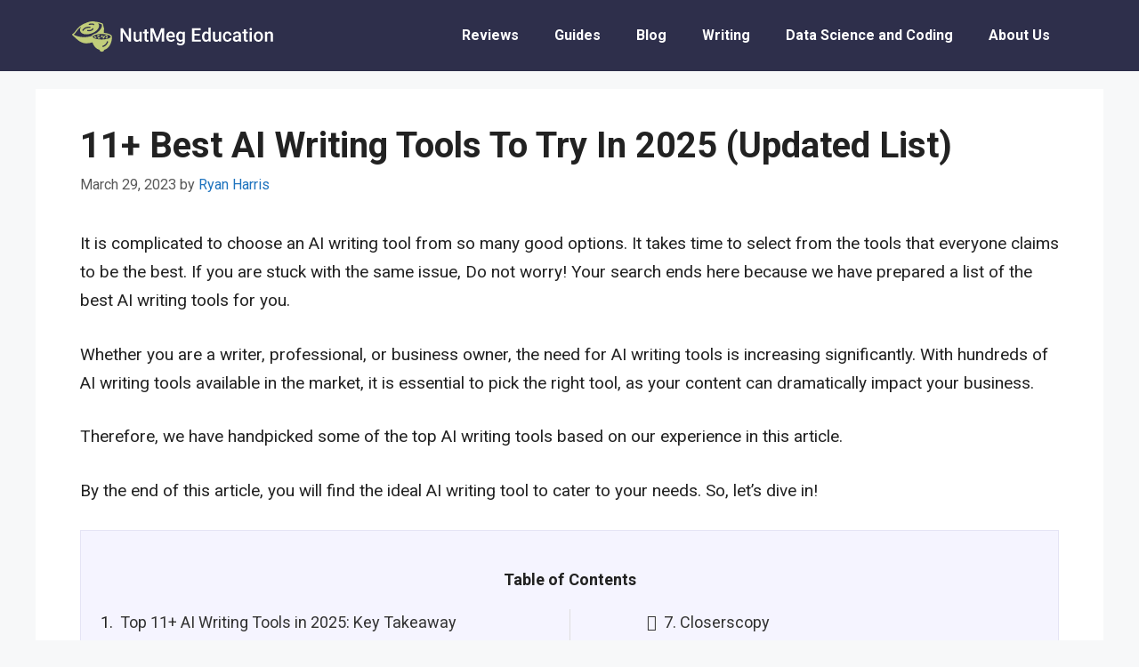

--- FILE ---
content_type: text/html; charset=UTF-8
request_url: https://nutmegeducation.com/best-ai-writing-tools
body_size: 19264
content:
<!DOCTYPE html>
<html lang="en-US" prefix="og: https://ogp.me/ns#">
<head>
	<meta charset="UTF-8">
	<meta name="viewport" content="width=device-width, initial-scale=1">
<!-- Search Engine Optimization by Rank Math - https://rankmath.com/ -->
<title>11+ Best AI Writing Tools To Try In 2025 (Updated List)</title>
<meta name="description" content="Looking for the best AI writing tool in 2025? Here, we have curated a handpicked list of the best AI writing tools to choose from."/>
<meta name="robots" content="index, follow, max-snippet:-1, max-video-preview:-1, max-image-preview:large"/>
<link rel="canonical" href="https://nutmegeducation.com/best-ai-writing-tools" />
<meta property="og:locale" content="en_US" />
<meta property="og:type" content="article" />
<meta property="og:title" content="11+ Best AI Writing Tools To Try In 2025 (Updated List)" />
<meta property="og:description" content="Looking for the best AI writing tool in 2025? Here, we have curated a handpicked list of the best AI writing tools to choose from." />
<meta property="og:url" content="https://nutmegeducation.com/best-ai-writing-tools" />
<meta property="og:site_name" content="NutMeg Education" />
<meta property="article:author" content="https://www.facebook.com/profile.php?id=100082022337397" />
<meta property="article:section" content="Guides" />
<meta property="og:updated_time" content="2025-02-05T04:19:57+00:00" />
<meta property="og:image" content="https://nutmegeducation.com/wp-content/uploads/2022/06/Best-AI-Writing-Tools-NutMegEducation-1024x576.png" />
<meta property="og:image:secure_url" content="https://nutmegeducation.com/wp-content/uploads/2022/06/Best-AI-Writing-Tools-NutMegEducation-1024x576.png" />
<meta property="og:image:width" content="1024" />
<meta property="og:image:height" content="576" />
<meta property="og:image:alt" content="Best AI Writing Tools - NutMegEducation" />
<meta property="og:image:type" content="image/png" />
<meta property="article:published_time" content="2023-03-29T13:20:00+00:00" />
<meta property="article:modified_time" content="2025-02-05T04:19:57+00:00" />
<meta name="twitter:card" content="summary_large_image" />
<meta name="twitter:title" content="11+ Best AI Writing Tools To Try In 2025 (Updated List)" />
<meta name="twitter:description" content="Looking for the best AI writing tool in 2025? Here, we have curated a handpicked list of the best AI writing tools to choose from." />
<meta name="twitter:creator" content="@ryanharriss91" />
<meta name="twitter:image" content="https://nutmegeducation.com/wp-content/uploads/2022/06/Best-AI-Writing-Tools-NutMegEducation-1024x576.png" />
<meta name="twitter:label1" content="Written by" />
<meta name="twitter:data1" content="Ryan Harris" />
<meta name="twitter:label2" content="Time to read" />
<meta name="twitter:data2" content="8 minutes" />
<script type="application/ld+json" class="rank-math-schema">{"@context":"https://schema.org","@graph":[{"@type":["Person","Organization"],"@id":"https://nutmegeducation.com/#person","name":"admin","logo":{"@type":"ImageObject","@id":"https://nutmegeducation.com/#logo","url":"https://nutmegeducation.com/wp-content/uploads/2021/10/Logo.svg","contentUrl":"https://nutmegeducation.com/wp-content/uploads/2021/10/Logo.svg","caption":"admin","inLanguage":"en-US","width":"230","height":"38"},"image":{"@type":"ImageObject","@id":"https://nutmegeducation.com/#logo","url":"https://nutmegeducation.com/wp-content/uploads/2021/10/Logo.svg","contentUrl":"https://nutmegeducation.com/wp-content/uploads/2021/10/Logo.svg","caption":"admin","inLanguage":"en-US","width":"230","height":"38"}},{"@type":"WebSite","@id":"https://nutmegeducation.com/#website","url":"https://nutmegeducation.com","name":"admin","publisher":{"@id":"https://nutmegeducation.com/#person"},"inLanguage":"en-US"},{"@type":"ImageObject","@id":"https://nutmegeducation.com/wp-content/uploads/2022/06/Best-AI-Writing-Tools-NutMegEducation.png","url":"https://nutmegeducation.com/wp-content/uploads/2022/06/Best-AI-Writing-Tools-NutMegEducation.png","width":"2240","height":"1260","caption":"Best AI Writing Tools - NutMegEducation","inLanguage":"en-US"},{"@type":"WebPage","@id":"https://nutmegeducation.com/best-ai-writing-tools#webpage","url":"https://nutmegeducation.com/best-ai-writing-tools","name":"11+ Best AI Writing Tools To Try In 2025 (Updated List)","datePublished":"2023-03-29T13:20:00+00:00","dateModified":"2025-02-05T04:19:57+00:00","isPartOf":{"@id":"https://nutmegeducation.com/#website"},"primaryImageOfPage":{"@id":"https://nutmegeducation.com/wp-content/uploads/2022/06/Best-AI-Writing-Tools-NutMegEducation.png"},"inLanguage":"en-US"},{"@type":"Person","@id":"https://nutmegeducation.com/author/ryan","name":"Ryan Harris","url":"https://nutmegeducation.com/author/ryan","image":{"@type":"ImageObject","@id":"https://secure.gravatar.com/avatar/4a5d8ba73bfa44ead8edd30815dd0981081825da11ced1193e2af7b29b93633c?s=96&amp;d=mm&amp;r=g","url":"https://secure.gravatar.com/avatar/4a5d8ba73bfa44ead8edd30815dd0981081825da11ced1193e2af7b29b93633c?s=96&amp;d=mm&amp;r=g","caption":"Ryan Harris","inLanguage":"en-US"},"sameAs":["https://www.facebook.com/profile.php?id=100082022337397","https://twitter.com/ryanharriss91"]},{"@type":"BlogPosting","headline":"11+ Best AI Writing Tools To Try In 2025 (Updated List)","keywords":"Best AI Writing Tools","datePublished":"2023-03-29T13:20:00+00:00","dateModified":"2025-02-05T04:19:57+00:00","articleSection":"Guides, Writing","author":{"@id":"https://nutmegeducation.com/author/ryan","name":"Ryan Harris"},"publisher":{"@id":"https://nutmegeducation.com/#person"},"description":"Looking for the best AI writing tool in 2025? Here, we have curated a handpicked list of the best AI writing tools to choose from.","name":"11+ Best AI Writing Tools To Try In 2025 (Updated List)","@id":"https://nutmegeducation.com/best-ai-writing-tools#richSnippet","isPartOf":{"@id":"https://nutmegeducation.com/best-ai-writing-tools#webpage"},"image":{"@id":"https://nutmegeducation.com/wp-content/uploads/2022/06/Best-AI-Writing-Tools-NutMegEducation.png"},"inLanguage":"en-US","mainEntityOfPage":{"@id":"https://nutmegeducation.com/best-ai-writing-tools#webpage"}}]}</script>
<!-- /Rank Math WordPress SEO plugin -->

<link rel='dns-prefetch' href='//www.googletagmanager.com' />
<link href='https://fonts.gstatic.com' crossorigin rel='preconnect' />
<link href='https://fonts.googleapis.com' crossorigin rel='preconnect' />
<link rel="alternate" type="application/rss+xml" title="NutMeg Education &raquo; Feed" href="https://nutmegeducation.com/feed" />
<link rel="alternate" type="application/rss+xml" title="NutMeg Education &raquo; Comments Feed" href="https://nutmegeducation.com/comments/feed" />
<link rel="alternate" type="application/rss+xml" title="NutMeg Education &raquo; 11+ Best AI Writing Tools To Try In 2025 (Updated List) Comments Feed" href="https://nutmegeducation.com/best-ai-writing-tools/feed" />
<link rel="alternate" title="oEmbed (JSON)" type="application/json+oembed" href="https://nutmegeducation.com/wp-json/oembed/1.0/embed?url=https%3A%2F%2Fnutmegeducation.com%2Fbest-ai-writing-tools" />
<link rel="alternate" title="oEmbed (XML)" type="text/xml+oembed" href="https://nutmegeducation.com/wp-json/oembed/1.0/embed?url=https%3A%2F%2Fnutmegeducation.com%2Fbest-ai-writing-tools&#038;format=xml" />
<style id='wp-img-auto-sizes-contain-inline-css'>
img:is([sizes=auto i],[sizes^="auto," i]){contain-intrinsic-size:3000px 1500px}
/*# sourceURL=wp-img-auto-sizes-contain-inline-css */
</style>
<link rel='stylesheet' id='generate-fonts-css' href='//fonts.googleapis.com/css?family=Roboto:100,100italic,300,300italic,regular,italic,500,500italic,700,700italic,900,900italic' media='all' />
<style id='wp-emoji-styles-inline-css'>

	img.wp-smiley, img.emoji {
		display: inline !important;
		border: none !important;
		box-shadow: none !important;
		height: 1em !important;
		width: 1em !important;
		margin: 0 0.07em !important;
		vertical-align: -0.1em !important;
		background: none !important;
		padding: 0 !important;
	}
/*# sourceURL=wp-emoji-styles-inline-css */
</style>
<link rel='stylesheet' id='wp-block-library-css' href='https://nutmegeducation.com/wp-includes/css/dist/block-library/style.min.css?ver=6.9' media='all' />
<style id='wp-block-heading-inline-css'>
h1:where(.wp-block-heading).has-background,h2:where(.wp-block-heading).has-background,h3:where(.wp-block-heading).has-background,h4:where(.wp-block-heading).has-background,h5:where(.wp-block-heading).has-background,h6:where(.wp-block-heading).has-background{padding:1.25em 2.375em}h1.has-text-align-left[style*=writing-mode]:where([style*=vertical-lr]),h1.has-text-align-right[style*=writing-mode]:where([style*=vertical-rl]),h2.has-text-align-left[style*=writing-mode]:where([style*=vertical-lr]),h2.has-text-align-right[style*=writing-mode]:where([style*=vertical-rl]),h3.has-text-align-left[style*=writing-mode]:where([style*=vertical-lr]),h3.has-text-align-right[style*=writing-mode]:where([style*=vertical-rl]),h4.has-text-align-left[style*=writing-mode]:where([style*=vertical-lr]),h4.has-text-align-right[style*=writing-mode]:where([style*=vertical-rl]),h5.has-text-align-left[style*=writing-mode]:where([style*=vertical-lr]),h5.has-text-align-right[style*=writing-mode]:where([style*=vertical-rl]),h6.has-text-align-left[style*=writing-mode]:where([style*=vertical-lr]),h6.has-text-align-right[style*=writing-mode]:where([style*=vertical-rl]){rotate:180deg}
/*# sourceURL=https://nutmegeducation.com/wp-includes/blocks/heading/style.min.css */
</style>
<style id='wp-block-image-inline-css'>
.wp-block-image>a,.wp-block-image>figure>a{display:inline-block}.wp-block-image img{box-sizing:border-box;height:auto;max-width:100%;vertical-align:bottom}@media not (prefers-reduced-motion){.wp-block-image img.hide{visibility:hidden}.wp-block-image img.show{animation:show-content-image .4s}}.wp-block-image[style*=border-radius] img,.wp-block-image[style*=border-radius]>a{border-radius:inherit}.wp-block-image.has-custom-border img{box-sizing:border-box}.wp-block-image.aligncenter{text-align:center}.wp-block-image.alignfull>a,.wp-block-image.alignwide>a{width:100%}.wp-block-image.alignfull img,.wp-block-image.alignwide img{height:auto;width:100%}.wp-block-image .aligncenter,.wp-block-image .alignleft,.wp-block-image .alignright,.wp-block-image.aligncenter,.wp-block-image.alignleft,.wp-block-image.alignright{display:table}.wp-block-image .aligncenter>figcaption,.wp-block-image .alignleft>figcaption,.wp-block-image .alignright>figcaption,.wp-block-image.aligncenter>figcaption,.wp-block-image.alignleft>figcaption,.wp-block-image.alignright>figcaption{caption-side:bottom;display:table-caption}.wp-block-image .alignleft{float:left;margin:.5em 1em .5em 0}.wp-block-image .alignright{float:right;margin:.5em 0 .5em 1em}.wp-block-image .aligncenter{margin-left:auto;margin-right:auto}.wp-block-image :where(figcaption){margin-bottom:1em;margin-top:.5em}.wp-block-image.is-style-circle-mask img{border-radius:9999px}@supports ((-webkit-mask-image:none) or (mask-image:none)) or (-webkit-mask-image:none){.wp-block-image.is-style-circle-mask img{border-radius:0;-webkit-mask-image:url('data:image/svg+xml;utf8,<svg viewBox="0 0 100 100" xmlns="http://www.w3.org/2000/svg"><circle cx="50" cy="50" r="50"/></svg>');mask-image:url('data:image/svg+xml;utf8,<svg viewBox="0 0 100 100" xmlns="http://www.w3.org/2000/svg"><circle cx="50" cy="50" r="50"/></svg>');mask-mode:alpha;-webkit-mask-position:center;mask-position:center;-webkit-mask-repeat:no-repeat;mask-repeat:no-repeat;-webkit-mask-size:contain;mask-size:contain}}:root :where(.wp-block-image.is-style-rounded img,.wp-block-image .is-style-rounded img){border-radius:9999px}.wp-block-image figure{margin:0}.wp-lightbox-container{display:flex;flex-direction:column;position:relative}.wp-lightbox-container img{cursor:zoom-in}.wp-lightbox-container img:hover+button{opacity:1}.wp-lightbox-container button{align-items:center;backdrop-filter:blur(16px) saturate(180%);background-color:#5a5a5a40;border:none;border-radius:4px;cursor:zoom-in;display:flex;height:20px;justify-content:center;opacity:0;padding:0;position:absolute;right:16px;text-align:center;top:16px;width:20px;z-index:100}@media not (prefers-reduced-motion){.wp-lightbox-container button{transition:opacity .2s ease}}.wp-lightbox-container button:focus-visible{outline:3px auto #5a5a5a40;outline:3px auto -webkit-focus-ring-color;outline-offset:3px}.wp-lightbox-container button:hover{cursor:pointer;opacity:1}.wp-lightbox-container button:focus{opacity:1}.wp-lightbox-container button:focus,.wp-lightbox-container button:hover,.wp-lightbox-container button:not(:hover):not(:active):not(.has-background){background-color:#5a5a5a40;border:none}.wp-lightbox-overlay{box-sizing:border-box;cursor:zoom-out;height:100vh;left:0;overflow:hidden;position:fixed;top:0;visibility:hidden;width:100%;z-index:100000}.wp-lightbox-overlay .close-button{align-items:center;cursor:pointer;display:flex;justify-content:center;min-height:40px;min-width:40px;padding:0;position:absolute;right:calc(env(safe-area-inset-right) + 16px);top:calc(env(safe-area-inset-top) + 16px);z-index:5000000}.wp-lightbox-overlay .close-button:focus,.wp-lightbox-overlay .close-button:hover,.wp-lightbox-overlay .close-button:not(:hover):not(:active):not(.has-background){background:none;border:none}.wp-lightbox-overlay .lightbox-image-container{height:var(--wp--lightbox-container-height);left:50%;overflow:hidden;position:absolute;top:50%;transform:translate(-50%,-50%);transform-origin:top left;width:var(--wp--lightbox-container-width);z-index:9999999999}.wp-lightbox-overlay .wp-block-image{align-items:center;box-sizing:border-box;display:flex;height:100%;justify-content:center;margin:0;position:relative;transform-origin:0 0;width:100%;z-index:3000000}.wp-lightbox-overlay .wp-block-image img{height:var(--wp--lightbox-image-height);min-height:var(--wp--lightbox-image-height);min-width:var(--wp--lightbox-image-width);width:var(--wp--lightbox-image-width)}.wp-lightbox-overlay .wp-block-image figcaption{display:none}.wp-lightbox-overlay button{background:none;border:none}.wp-lightbox-overlay .scrim{background-color:#fff;height:100%;opacity:.9;position:absolute;width:100%;z-index:2000000}.wp-lightbox-overlay.active{visibility:visible}@media not (prefers-reduced-motion){.wp-lightbox-overlay.active{animation:turn-on-visibility .25s both}.wp-lightbox-overlay.active img{animation:turn-on-visibility .35s both}.wp-lightbox-overlay.show-closing-animation:not(.active){animation:turn-off-visibility .35s both}.wp-lightbox-overlay.show-closing-animation:not(.active) img{animation:turn-off-visibility .25s both}.wp-lightbox-overlay.zoom.active{animation:none;opacity:1;visibility:visible}.wp-lightbox-overlay.zoom.active .lightbox-image-container{animation:lightbox-zoom-in .4s}.wp-lightbox-overlay.zoom.active .lightbox-image-container img{animation:none}.wp-lightbox-overlay.zoom.active .scrim{animation:turn-on-visibility .4s forwards}.wp-lightbox-overlay.zoom.show-closing-animation:not(.active){animation:none}.wp-lightbox-overlay.zoom.show-closing-animation:not(.active) .lightbox-image-container{animation:lightbox-zoom-out .4s}.wp-lightbox-overlay.zoom.show-closing-animation:not(.active) .lightbox-image-container img{animation:none}.wp-lightbox-overlay.zoom.show-closing-animation:not(.active) .scrim{animation:turn-off-visibility .4s forwards}}@keyframes show-content-image{0%{visibility:hidden}99%{visibility:hidden}to{visibility:visible}}@keyframes turn-on-visibility{0%{opacity:0}to{opacity:1}}@keyframes turn-off-visibility{0%{opacity:1;visibility:visible}99%{opacity:0;visibility:visible}to{opacity:0;visibility:hidden}}@keyframes lightbox-zoom-in{0%{transform:translate(calc((-100vw + var(--wp--lightbox-scrollbar-width))/2 + var(--wp--lightbox-initial-left-position)),calc(-50vh + var(--wp--lightbox-initial-top-position))) scale(var(--wp--lightbox-scale))}to{transform:translate(-50%,-50%) scale(1)}}@keyframes lightbox-zoom-out{0%{transform:translate(-50%,-50%) scale(1);visibility:visible}99%{visibility:visible}to{transform:translate(calc((-100vw + var(--wp--lightbox-scrollbar-width))/2 + var(--wp--lightbox-initial-left-position)),calc(-50vh + var(--wp--lightbox-initial-top-position))) scale(var(--wp--lightbox-scale));visibility:hidden}}
/*# sourceURL=https://nutmegeducation.com/wp-includes/blocks/image/style.min.css */
</style>
<style id='wp-block-list-inline-css'>
ol,ul{box-sizing:border-box}:root :where(.wp-block-list.has-background){padding:1.25em 2.375em}
/*# sourceURL=https://nutmegeducation.com/wp-includes/blocks/list/style.min.css */
</style>
<style id='wp-block-paragraph-inline-css'>
.is-small-text{font-size:.875em}.is-regular-text{font-size:1em}.is-large-text{font-size:2.25em}.is-larger-text{font-size:3em}.has-drop-cap:not(:focus):first-letter{float:left;font-size:8.4em;font-style:normal;font-weight:100;line-height:.68;margin:.05em .1em 0 0;text-transform:uppercase}body.rtl .has-drop-cap:not(:focus):first-letter{float:none;margin-left:.1em}p.has-drop-cap.has-background{overflow:hidden}:root :where(p.has-background){padding:1.25em 2.375em}:where(p.has-text-color:not(.has-link-color)) a{color:inherit}p.has-text-align-left[style*="writing-mode:vertical-lr"],p.has-text-align-right[style*="writing-mode:vertical-rl"]{rotate:180deg}
/*# sourceURL=https://nutmegeducation.com/wp-includes/blocks/paragraph/style.min.css */
</style>
<style id='wp-block-table-inline-css'>
.wp-block-table{overflow-x:auto}.wp-block-table table{border-collapse:collapse;width:100%}.wp-block-table thead{border-bottom:3px solid}.wp-block-table tfoot{border-top:3px solid}.wp-block-table td,.wp-block-table th{border:1px solid;padding:.5em}.wp-block-table .has-fixed-layout{table-layout:fixed;width:100%}.wp-block-table .has-fixed-layout td,.wp-block-table .has-fixed-layout th{word-break:break-word}.wp-block-table.aligncenter,.wp-block-table.alignleft,.wp-block-table.alignright{display:table;width:auto}.wp-block-table.aligncenter td,.wp-block-table.aligncenter th,.wp-block-table.alignleft td,.wp-block-table.alignleft th,.wp-block-table.alignright td,.wp-block-table.alignright th{word-break:break-word}.wp-block-table .has-subtle-light-gray-background-color{background-color:#f3f4f5}.wp-block-table .has-subtle-pale-green-background-color{background-color:#e9fbe5}.wp-block-table .has-subtle-pale-blue-background-color{background-color:#e7f5fe}.wp-block-table .has-subtle-pale-pink-background-color{background-color:#fcf0ef}.wp-block-table.is-style-stripes{background-color:initial;border-collapse:inherit;border-spacing:0}.wp-block-table.is-style-stripes tbody tr:nth-child(odd){background-color:#f0f0f0}.wp-block-table.is-style-stripes.has-subtle-light-gray-background-color tbody tr:nth-child(odd){background-color:#f3f4f5}.wp-block-table.is-style-stripes.has-subtle-pale-green-background-color tbody tr:nth-child(odd){background-color:#e9fbe5}.wp-block-table.is-style-stripes.has-subtle-pale-blue-background-color tbody tr:nth-child(odd){background-color:#e7f5fe}.wp-block-table.is-style-stripes.has-subtle-pale-pink-background-color tbody tr:nth-child(odd){background-color:#fcf0ef}.wp-block-table.is-style-stripes td,.wp-block-table.is-style-stripes th{border-color:#0000}.wp-block-table.is-style-stripes{border-bottom:1px solid #f0f0f0}.wp-block-table .has-border-color td,.wp-block-table .has-border-color th,.wp-block-table .has-border-color tr,.wp-block-table .has-border-color>*{border-color:inherit}.wp-block-table table[style*=border-top-color] tr:first-child,.wp-block-table table[style*=border-top-color] tr:first-child td,.wp-block-table table[style*=border-top-color] tr:first-child th,.wp-block-table table[style*=border-top-color]>*,.wp-block-table table[style*=border-top-color]>* td,.wp-block-table table[style*=border-top-color]>* th{border-top-color:inherit}.wp-block-table table[style*=border-top-color] tr:not(:first-child){border-top-color:initial}.wp-block-table table[style*=border-right-color] td:last-child,.wp-block-table table[style*=border-right-color] th,.wp-block-table table[style*=border-right-color] tr,.wp-block-table table[style*=border-right-color]>*{border-right-color:inherit}.wp-block-table table[style*=border-bottom-color] tr:last-child,.wp-block-table table[style*=border-bottom-color] tr:last-child td,.wp-block-table table[style*=border-bottom-color] tr:last-child th,.wp-block-table table[style*=border-bottom-color]>*,.wp-block-table table[style*=border-bottom-color]>* td,.wp-block-table table[style*=border-bottom-color]>* th{border-bottom-color:inherit}.wp-block-table table[style*=border-bottom-color] tr:not(:last-child){border-bottom-color:initial}.wp-block-table table[style*=border-left-color] td:first-child,.wp-block-table table[style*=border-left-color] th,.wp-block-table table[style*=border-left-color] tr,.wp-block-table table[style*=border-left-color]>*{border-left-color:inherit}.wp-block-table table[style*=border-style] td,.wp-block-table table[style*=border-style] th,.wp-block-table table[style*=border-style] tr,.wp-block-table table[style*=border-style]>*{border-style:inherit}.wp-block-table table[style*=border-width] td,.wp-block-table table[style*=border-width] th,.wp-block-table table[style*=border-width] tr,.wp-block-table table[style*=border-width]>*{border-style:inherit;border-width:inherit}
/*# sourceURL=https://nutmegeducation.com/wp-includes/blocks/table/style.min.css */
</style>
<style id='global-styles-inline-css'>
:root{--wp--preset--aspect-ratio--square: 1;--wp--preset--aspect-ratio--4-3: 4/3;--wp--preset--aspect-ratio--3-4: 3/4;--wp--preset--aspect-ratio--3-2: 3/2;--wp--preset--aspect-ratio--2-3: 2/3;--wp--preset--aspect-ratio--16-9: 16/9;--wp--preset--aspect-ratio--9-16: 9/16;--wp--preset--color--black: #000000;--wp--preset--color--cyan-bluish-gray: #abb8c3;--wp--preset--color--white: #ffffff;--wp--preset--color--pale-pink: #f78da7;--wp--preset--color--vivid-red: #cf2e2e;--wp--preset--color--luminous-vivid-orange: #ff6900;--wp--preset--color--luminous-vivid-amber: #fcb900;--wp--preset--color--light-green-cyan: #7bdcb5;--wp--preset--color--vivid-green-cyan: #00d084;--wp--preset--color--pale-cyan-blue: #8ed1fc;--wp--preset--color--vivid-cyan-blue: #0693e3;--wp--preset--color--vivid-purple: #9b51e0;--wp--preset--color--contrast: var(--contrast);--wp--preset--color--contrast-2: var(--contrast-2);--wp--preset--color--contrast-3: var(--contrast-3);--wp--preset--color--base: var(--base);--wp--preset--color--base-2: var(--base-2);--wp--preset--color--base-3: var(--base-3);--wp--preset--color--accent: var(--accent);--wp--preset--gradient--vivid-cyan-blue-to-vivid-purple: linear-gradient(135deg,rgb(6,147,227) 0%,rgb(155,81,224) 100%);--wp--preset--gradient--light-green-cyan-to-vivid-green-cyan: linear-gradient(135deg,rgb(122,220,180) 0%,rgb(0,208,130) 100%);--wp--preset--gradient--luminous-vivid-amber-to-luminous-vivid-orange: linear-gradient(135deg,rgb(252,185,0) 0%,rgb(255,105,0) 100%);--wp--preset--gradient--luminous-vivid-orange-to-vivid-red: linear-gradient(135deg,rgb(255,105,0) 0%,rgb(207,46,46) 100%);--wp--preset--gradient--very-light-gray-to-cyan-bluish-gray: linear-gradient(135deg,rgb(238,238,238) 0%,rgb(169,184,195) 100%);--wp--preset--gradient--cool-to-warm-spectrum: linear-gradient(135deg,rgb(74,234,220) 0%,rgb(151,120,209) 20%,rgb(207,42,186) 40%,rgb(238,44,130) 60%,rgb(251,105,98) 80%,rgb(254,248,76) 100%);--wp--preset--gradient--blush-light-purple: linear-gradient(135deg,rgb(255,206,236) 0%,rgb(152,150,240) 100%);--wp--preset--gradient--blush-bordeaux: linear-gradient(135deg,rgb(254,205,165) 0%,rgb(254,45,45) 50%,rgb(107,0,62) 100%);--wp--preset--gradient--luminous-dusk: linear-gradient(135deg,rgb(255,203,112) 0%,rgb(199,81,192) 50%,rgb(65,88,208) 100%);--wp--preset--gradient--pale-ocean: linear-gradient(135deg,rgb(255,245,203) 0%,rgb(182,227,212) 50%,rgb(51,167,181) 100%);--wp--preset--gradient--electric-grass: linear-gradient(135deg,rgb(202,248,128) 0%,rgb(113,206,126) 100%);--wp--preset--gradient--midnight: linear-gradient(135deg,rgb(2,3,129) 0%,rgb(40,116,252) 100%);--wp--preset--font-size--small: 13px;--wp--preset--font-size--medium: 20px;--wp--preset--font-size--large: 36px;--wp--preset--font-size--x-large: 42px;--wp--preset--spacing--20: 0.44rem;--wp--preset--spacing--30: 0.67rem;--wp--preset--spacing--40: 1rem;--wp--preset--spacing--50: 1.5rem;--wp--preset--spacing--60: 2.25rem;--wp--preset--spacing--70: 3.38rem;--wp--preset--spacing--80: 5.06rem;--wp--preset--shadow--natural: 6px 6px 9px rgba(0, 0, 0, 0.2);--wp--preset--shadow--deep: 12px 12px 50px rgba(0, 0, 0, 0.4);--wp--preset--shadow--sharp: 6px 6px 0px rgba(0, 0, 0, 0.2);--wp--preset--shadow--outlined: 6px 6px 0px -3px rgb(255, 255, 255), 6px 6px rgb(0, 0, 0);--wp--preset--shadow--crisp: 6px 6px 0px rgb(0, 0, 0);}:where(.is-layout-flex){gap: 0.5em;}:where(.is-layout-grid){gap: 0.5em;}body .is-layout-flex{display: flex;}.is-layout-flex{flex-wrap: wrap;align-items: center;}.is-layout-flex > :is(*, div){margin: 0;}body .is-layout-grid{display: grid;}.is-layout-grid > :is(*, div){margin: 0;}:where(.wp-block-columns.is-layout-flex){gap: 2em;}:where(.wp-block-columns.is-layout-grid){gap: 2em;}:where(.wp-block-post-template.is-layout-flex){gap: 1.25em;}:where(.wp-block-post-template.is-layout-grid){gap: 1.25em;}.has-black-color{color: var(--wp--preset--color--black) !important;}.has-cyan-bluish-gray-color{color: var(--wp--preset--color--cyan-bluish-gray) !important;}.has-white-color{color: var(--wp--preset--color--white) !important;}.has-pale-pink-color{color: var(--wp--preset--color--pale-pink) !important;}.has-vivid-red-color{color: var(--wp--preset--color--vivid-red) !important;}.has-luminous-vivid-orange-color{color: var(--wp--preset--color--luminous-vivid-orange) !important;}.has-luminous-vivid-amber-color{color: var(--wp--preset--color--luminous-vivid-amber) !important;}.has-light-green-cyan-color{color: var(--wp--preset--color--light-green-cyan) !important;}.has-vivid-green-cyan-color{color: var(--wp--preset--color--vivid-green-cyan) !important;}.has-pale-cyan-blue-color{color: var(--wp--preset--color--pale-cyan-blue) !important;}.has-vivid-cyan-blue-color{color: var(--wp--preset--color--vivid-cyan-blue) !important;}.has-vivid-purple-color{color: var(--wp--preset--color--vivid-purple) !important;}.has-black-background-color{background-color: var(--wp--preset--color--black) !important;}.has-cyan-bluish-gray-background-color{background-color: var(--wp--preset--color--cyan-bluish-gray) !important;}.has-white-background-color{background-color: var(--wp--preset--color--white) !important;}.has-pale-pink-background-color{background-color: var(--wp--preset--color--pale-pink) !important;}.has-vivid-red-background-color{background-color: var(--wp--preset--color--vivid-red) !important;}.has-luminous-vivid-orange-background-color{background-color: var(--wp--preset--color--luminous-vivid-orange) !important;}.has-luminous-vivid-amber-background-color{background-color: var(--wp--preset--color--luminous-vivid-amber) !important;}.has-light-green-cyan-background-color{background-color: var(--wp--preset--color--light-green-cyan) !important;}.has-vivid-green-cyan-background-color{background-color: var(--wp--preset--color--vivid-green-cyan) !important;}.has-pale-cyan-blue-background-color{background-color: var(--wp--preset--color--pale-cyan-blue) !important;}.has-vivid-cyan-blue-background-color{background-color: var(--wp--preset--color--vivid-cyan-blue) !important;}.has-vivid-purple-background-color{background-color: var(--wp--preset--color--vivid-purple) !important;}.has-black-border-color{border-color: var(--wp--preset--color--black) !important;}.has-cyan-bluish-gray-border-color{border-color: var(--wp--preset--color--cyan-bluish-gray) !important;}.has-white-border-color{border-color: var(--wp--preset--color--white) !important;}.has-pale-pink-border-color{border-color: var(--wp--preset--color--pale-pink) !important;}.has-vivid-red-border-color{border-color: var(--wp--preset--color--vivid-red) !important;}.has-luminous-vivid-orange-border-color{border-color: var(--wp--preset--color--luminous-vivid-orange) !important;}.has-luminous-vivid-amber-border-color{border-color: var(--wp--preset--color--luminous-vivid-amber) !important;}.has-light-green-cyan-border-color{border-color: var(--wp--preset--color--light-green-cyan) !important;}.has-vivid-green-cyan-border-color{border-color: var(--wp--preset--color--vivid-green-cyan) !important;}.has-pale-cyan-blue-border-color{border-color: var(--wp--preset--color--pale-cyan-blue) !important;}.has-vivid-cyan-blue-border-color{border-color: var(--wp--preset--color--vivid-cyan-blue) !important;}.has-vivid-purple-border-color{border-color: var(--wp--preset--color--vivid-purple) !important;}.has-vivid-cyan-blue-to-vivid-purple-gradient-background{background: var(--wp--preset--gradient--vivid-cyan-blue-to-vivid-purple) !important;}.has-light-green-cyan-to-vivid-green-cyan-gradient-background{background: var(--wp--preset--gradient--light-green-cyan-to-vivid-green-cyan) !important;}.has-luminous-vivid-amber-to-luminous-vivid-orange-gradient-background{background: var(--wp--preset--gradient--luminous-vivid-amber-to-luminous-vivid-orange) !important;}.has-luminous-vivid-orange-to-vivid-red-gradient-background{background: var(--wp--preset--gradient--luminous-vivid-orange-to-vivid-red) !important;}.has-very-light-gray-to-cyan-bluish-gray-gradient-background{background: var(--wp--preset--gradient--very-light-gray-to-cyan-bluish-gray) !important;}.has-cool-to-warm-spectrum-gradient-background{background: var(--wp--preset--gradient--cool-to-warm-spectrum) !important;}.has-blush-light-purple-gradient-background{background: var(--wp--preset--gradient--blush-light-purple) !important;}.has-blush-bordeaux-gradient-background{background: var(--wp--preset--gradient--blush-bordeaux) !important;}.has-luminous-dusk-gradient-background{background: var(--wp--preset--gradient--luminous-dusk) !important;}.has-pale-ocean-gradient-background{background: var(--wp--preset--gradient--pale-ocean) !important;}.has-electric-grass-gradient-background{background: var(--wp--preset--gradient--electric-grass) !important;}.has-midnight-gradient-background{background: var(--wp--preset--gradient--midnight) !important;}.has-small-font-size{font-size: var(--wp--preset--font-size--small) !important;}.has-medium-font-size{font-size: var(--wp--preset--font-size--medium) !important;}.has-large-font-size{font-size: var(--wp--preset--font-size--large) !important;}.has-x-large-font-size{font-size: var(--wp--preset--font-size--x-large) !important;}
/*# sourceURL=global-styles-inline-css */
</style>

<style id='classic-theme-styles-inline-css'>
/*! This file is auto-generated */
.wp-block-button__link{color:#fff;background-color:#32373c;border-radius:9999px;box-shadow:none;text-decoration:none;padding:calc(.667em + 2px) calc(1.333em + 2px);font-size:1.125em}.wp-block-file__button{background:#32373c;color:#fff;text-decoration:none}
/*# sourceURL=/wp-includes/css/classic-themes.min.css */
</style>
<link rel='stylesheet' id='toc-screen-css' href='https://nutmegeducation.com/wp-content/plugins/table-of-contents-plus/screen.min.css?ver=2411.1' media='all' />
<link rel='stylesheet' id='ub-extension-style-css-css' href='https://nutmegeducation.com/wp-content/plugins/ultimate-blocks/src/extensions/style.css?ver=6.9' media='all' />
<link rel='stylesheet' id='generate-comments-css' href='https://nutmegeducation.com/wp-content/themes/generatepress/assets/css/components/comments.min.css?ver=3.5.1' media='all' />
<link rel='stylesheet' id='generate-widget-areas-css' href='https://nutmegeducation.com/wp-content/themes/generatepress/assets/css/components/widget-areas.min.css?ver=3.5.1' media='all' />
<link rel='stylesheet' id='generate-style-css' href='https://nutmegeducation.com/wp-content/themes/generatepress/assets/css/main.min.css?ver=3.5.1' media='all' />
<style id='generate-style-inline-css'>
@media (max-width:768px){}
body{background-color:#f7f8f9;color:#222222;}a{color:#1e73be;}a:hover, a:focus, a:active{color:#000000;}.wp-block-group__inner-container{max-width:1200px;margin-left:auto;margin-right:auto;}:root{--contrast:#222222;--contrast-2:#575760;--contrast-3:#b2b2be;--base:#f0f0f0;--base-2:#f7f8f9;--base-3:#ffffff;--accent:#1e73be;}:root .has-contrast-color{color:var(--contrast);}:root .has-contrast-background-color{background-color:var(--contrast);}:root .has-contrast-2-color{color:var(--contrast-2);}:root .has-contrast-2-background-color{background-color:var(--contrast-2);}:root .has-contrast-3-color{color:var(--contrast-3);}:root .has-contrast-3-background-color{background-color:var(--contrast-3);}:root .has-base-color{color:var(--base);}:root .has-base-background-color{background-color:var(--base);}:root .has-base-2-color{color:var(--base-2);}:root .has-base-2-background-color{background-color:var(--base-2);}:root .has-base-3-color{color:var(--base-3);}:root .has-base-3-background-color{background-color:var(--base-3);}:root .has-accent-color{color:var(--accent);}:root .has-accent-background-color{background-color:var(--accent);}body, button, input, select, textarea{font-family:"Roboto", sans-serif;font-size:19px;}body{line-height:1.7;}.entry-content > [class*="wp-block-"]:not(:last-child):not(.wp-block-heading){margin-bottom:1.5em;}.main-navigation a, .menu-toggle{font-weight:600;font-size:16px;}.main-navigation .menu-bar-items{font-size:16px;}.main-navigation .main-nav ul ul li a{font-size:15px;}.sidebar .widget, .footer-widgets .widget{font-size:17px;}h1{font-weight:600;}h2{font-weight:600;}h3{font-weight:600;}.site-info{font-size:18px;}@media (max-width:768px){h1{font-size:31px;}h2{font-size:27px;}h3{font-size:24px;}h4{font-size:22px;}h5{font-size:19px;}}.top-bar{background-color:#636363;color:#ffffff;}.top-bar a{color:#ffffff;}.top-bar a:hover{color:#303030;}.site-header{background-color:#2e2f4b;color:#ffffff;}.site-header a{color:#ffffff;}.main-title a,.main-title a:hover{color:#ffffff;}.site-description{color:#ffffff;}.mobile-menu-control-wrapper .menu-toggle,.mobile-menu-control-wrapper .menu-toggle:hover,.mobile-menu-control-wrapper .menu-toggle:focus,.has-inline-mobile-toggle #site-navigation.toggled{background-color:rgba(0, 0, 0, 0.02);}.main-navigation,.main-navigation ul ul{background-color:#2e2f4b;}.main-navigation .main-nav ul li a, .main-navigation .menu-toggle, .main-navigation .menu-bar-items{color:#ffffff;}.main-navigation .main-nav ul li:not([class*="current-menu-"]):hover > a, .main-navigation .main-nav ul li:not([class*="current-menu-"]):focus > a, .main-navigation .main-nav ul li.sfHover:not([class*="current-menu-"]) > a, .main-navigation .menu-bar-item:hover > a, .main-navigation .menu-bar-item.sfHover > a{color:#ffffff;}button.menu-toggle:hover,button.menu-toggle:focus{color:#ffffff;}.main-navigation .main-nav ul li[class*="current-menu-"] > a{color:#ffffff;}.navigation-search input[type="search"],.navigation-search input[type="search"]:active, .navigation-search input[type="search"]:focus, .main-navigation .main-nav ul li.search-item.active > a, .main-navigation .menu-bar-items .search-item.active > a{color:#ffffff;}.main-navigation ul ul{background-color:#eaeaea;}.main-navigation .main-nav ul ul li a{color:#333333;}.main-navigation .main-nav ul ul li:not([class*="current-menu-"]):hover > a,.main-navigation .main-nav ul ul li:not([class*="current-menu-"]):focus > a, .main-navigation .main-nav ul ul li.sfHover:not([class*="current-menu-"]) > a{color:#899b24;background-color:#eaeaea;}.main-navigation .main-nav ul ul li[class*="current-menu-"] > a{color:#7a8896;background-color:#eaeaea;}.separate-containers .inside-article, .separate-containers .comments-area, .separate-containers .page-header, .one-container .container, .separate-containers .paging-navigation, .inside-page-header{background-color:#ffffff;}.entry-title a{color:#222222;}.entry-title a:hover{color:#55555e;}.entry-meta{color:#595959;}.sidebar .widget{background-color:#ffffff;}.footer-widgets{color:#ffffff;background-color:#2e2f4b;}.footer-widgets a{color:#ffffff;}.footer-widgets a:hover{color:#eaeaea;}.footer-widgets .widget-title{color:#ffffff;}.site-info{color:#ffffff;background-color:#2e2f4b;}.site-info a{color:#ffffff;}.site-info a:hover{color:#d3d3d3;}.footer-bar .widget_nav_menu .current-menu-item a{color:#d3d3d3;}input[type="text"],input[type="email"],input[type="url"],input[type="password"],input[type="search"],input[type="tel"],input[type="number"],textarea,select{color:#666666;background-color:#fafafa;border-color:#cccccc;}input[type="text"]:focus,input[type="email"]:focus,input[type="url"]:focus,input[type="password"]:focus,input[type="search"]:focus,input[type="tel"]:focus,input[type="number"]:focus,textarea:focus,select:focus{color:#666666;background-color:#ffffff;border-color:#bfbfbf;}button,html input[type="button"],input[type="reset"],input[type="submit"],a.button,a.wp-block-button__link:not(.has-background){color:#ffffff;background-color:#2e2f4b;}button:hover,html input[type="button"]:hover,input[type="reset"]:hover,input[type="submit"]:hover,a.button:hover,button:focus,html input[type="button"]:focus,input[type="reset"]:focus,input[type="submit"]:focus,a.button:focus,a.wp-block-button__link:not(.has-background):active,a.wp-block-button__link:not(.has-background):focus,a.wp-block-button__link:not(.has-background):hover{color:#ffffff;background-color:#2f3035;}a.generate-back-to-top{background-color:rgba( 0,0,0,0.4 );color:#ffffff;}a.generate-back-to-top:hover,a.generate-back-to-top:focus{background-color:rgba( 0,0,0,0.6 );color:#ffffff;}:root{--gp-search-modal-bg-color:var(--base-3);--gp-search-modal-text-color:var(--contrast);--gp-search-modal-overlay-bg-color:rgba(0,0,0,0.2);}@media (max-width: 768px){.main-navigation .menu-bar-item:hover > a, .main-navigation .menu-bar-item.sfHover > a{background:none;color:#ffffff;}}.inside-header{padding:10px 40px 10px 40px;}.nav-below-header .main-navigation .inside-navigation.grid-container, .nav-above-header .main-navigation .inside-navigation.grid-container{padding:0px 20px 0px 20px;}.separate-containers .inside-article, .separate-containers .comments-area, .separate-containers .page-header, .separate-containers .paging-navigation, .one-container .site-content, .inside-page-header{padding:40px 50px 40px 50px;}.site-main .wp-block-group__inner-container{padding:40px 50px 40px 50px;}.separate-containers .paging-navigation{padding-top:20px;padding-bottom:20px;}.entry-content .alignwide, body:not(.no-sidebar) .entry-content .alignfull{margin-left:-50px;width:calc(100% + 100px);max-width:calc(100% + 100px);}.one-container.right-sidebar .site-main,.one-container.both-right .site-main{margin-right:50px;}.one-container.left-sidebar .site-main,.one-container.both-left .site-main{margin-left:50px;}.one-container.both-sidebars .site-main{margin:0px 50px 0px 50px;}.rtl .menu-item-has-children .dropdown-menu-toggle{padding-left:20px;}.rtl .main-navigation .main-nav ul li.menu-item-has-children > a{padding-right:20px;}.footer-widgets-container{padding:60px 40px 40px 40px;}.inside-site-info{padding:20px 40px 50px 40px;}@media (max-width:768px){.separate-containers .inside-article, .separate-containers .comments-area, .separate-containers .page-header, .separate-containers .paging-navigation, .one-container .site-content, .inside-page-header{padding:30px 20px 30px 20px;}.site-main .wp-block-group__inner-container{padding:30px 20px 30px 20px;}.inside-top-bar{padding-right:30px;padding-left:30px;}.inside-header{padding-right:30px;padding-left:30px;}.widget-area .widget{padding-top:30px;padding-right:30px;padding-bottom:30px;padding-left:30px;}.footer-widgets-container{padding-top:30px;padding-right:30px;padding-bottom:30px;padding-left:30px;}.inside-site-info{padding-right:30px;padding-left:30px;}.entry-content .alignwide, body:not(.no-sidebar) .entry-content .alignfull{margin-left:-20px;width:calc(100% + 40px);max-width:calc(100% + 40px);}.one-container .site-main .paging-navigation{margin-bottom:20px;}}/* End cached CSS */.is-right-sidebar{width:30%;}.is-left-sidebar{width:30%;}.site-content .content-area{width:100%;}@media (max-width: 768px){.main-navigation .menu-toggle,.sidebar-nav-mobile:not(#sticky-placeholder){display:block;}.main-navigation ul,.gen-sidebar-nav,.main-navigation:not(.slideout-navigation):not(.toggled) .main-nav > ul,.has-inline-mobile-toggle #site-navigation .inside-navigation > *:not(.navigation-search):not(.main-nav){display:none;}.nav-align-right .inside-navigation,.nav-align-center .inside-navigation{justify-content:space-between;}.has-inline-mobile-toggle .mobile-menu-control-wrapper{display:flex;flex-wrap:wrap;}.has-inline-mobile-toggle .inside-header{flex-direction:row;text-align:left;flex-wrap:wrap;}.has-inline-mobile-toggle .header-widget,.has-inline-mobile-toggle #site-navigation{flex-basis:100%;}.nav-float-left .has-inline-mobile-toggle #site-navigation{order:10;}}
.elementor-template-full-width .site-content{display:block;}
.dynamic-author-image-rounded{border-radius:100%;}.dynamic-featured-image, .dynamic-author-image{vertical-align:middle;}.one-container.blog .dynamic-content-template:not(:last-child), .one-container.archive .dynamic-content-template:not(:last-child){padding-bottom:0px;}.dynamic-entry-excerpt > p:last-child{margin-bottom:0px;}
h1.entry-title{font-weight:600;font-size:40px;line-height:1.2em;}h2.entry-title{font-weight:600;font-size:24px;}@media (max-width:768px){h1.entry-title{font-size:28px;}}
/*# sourceURL=generate-style-inline-css */
</style>
<link rel='stylesheet' id='generate-child-css' href='https://nutmegeducation.com/wp-content/themes/nutmegeducation/style.css?ver=1633777312' media='all' />
<link rel='stylesheet' id='generate-blog-images-css' href='https://nutmegeducation.com/wp-content/plugins/gp-premium/blog/functions/css/featured-images.min.css?ver=2.0.3' media='all' />
<script src="https://nutmegeducation.com/wp-includes/js/jquery/jquery.min.js?ver=3.7.1" id="jquery-core-js"></script>
<script src="https://nutmegeducation.com/wp-includes/js/jquery/jquery-migrate.min.js?ver=3.4.1" id="jquery-migrate-js"></script>
<link rel="https://api.w.org/" href="https://nutmegeducation.com/wp-json/" /><link rel="alternate" title="JSON" type="application/json" href="https://nutmegeducation.com/wp-json/wp/v2/posts/1631" /><link rel="EditURI" type="application/rsd+xml" title="RSD" href="https://nutmegeducation.com/xmlrpc.php?rsd" />
<meta name="generator" content="WordPress 6.9" />
<link rel='shortlink' href='https://nutmegeducation.com/?p=1631' />
<meta name="generator" content="Site Kit by Google 1.148.0" />
<!-- StarBox - the Author Box for Humans 3.5.3, visit: https://wordpress.org/plugins/starbox/ -->
<!-- /StarBox - the Author Box for Humans -->

<link rel='stylesheet' id='725e9a5da3-css' href='https://nutmegeducation.com/wp-content/plugins/starbox/themes/business/css/frontend.min.css?ver=3.5.3' media='all' />
<script src="https://nutmegeducation.com/wp-content/plugins/starbox/themes/business/js/frontend.min.js?ver=3.5.3" id="48ff09dc9f-js"></script>
<link rel='stylesheet' id='fd1d82ae52-css' href='https://nutmegeducation.com/wp-content/plugins/starbox/themes/admin/css/hidedefault.min.css?ver=3.5.3' media='all' />

	<style></style>

	<link rel="pingback" href="https://nutmegeducation.com/xmlrpc.php">
<meta name="generator" content="Elementor 3.27.6; features: additional_custom_breakpoints; settings: css_print_method-internal, google_font-enabled, font_display-auto">
			<style>
				.e-con.e-parent:nth-of-type(n+4):not(.e-lazyloaded):not(.e-no-lazyload),
				.e-con.e-parent:nth-of-type(n+4):not(.e-lazyloaded):not(.e-no-lazyload) * {
					background-image: none !important;
				}
				@media screen and (max-height: 1024px) {
					.e-con.e-parent:nth-of-type(n+3):not(.e-lazyloaded):not(.e-no-lazyload),
					.e-con.e-parent:nth-of-type(n+3):not(.e-lazyloaded):not(.e-no-lazyload) * {
						background-image: none !important;
					}
				}
				@media screen and (max-height: 640px) {
					.e-con.e-parent:nth-of-type(n+2):not(.e-lazyloaded):not(.e-no-lazyload),
					.e-con.e-parent:nth-of-type(n+2):not(.e-lazyloaded):not(.e-no-lazyload) * {
						background-image: none !important;
					}
				}
			</style>
			<meta name="google-site-verification" content="P3rjwq-O31_zjio1vC04pwc6LPJ6BQgXk-scSGdw6f4" /><style id="uagb-style-conditional-extension">@media (min-width: 1025px){body .uag-hide-desktop.uagb-google-map__wrap,body .uag-hide-desktop{display:none !important}}@media (min-width: 768px) and (max-width: 1024px){body .uag-hide-tab.uagb-google-map__wrap,body .uag-hide-tab{display:none !important}}@media (max-width: 767px){body .uag-hide-mob.uagb-google-map__wrap,body .uag-hide-mob{display:none !important}}</style><style id="uagb-style-frontend-1631">.uag-blocks-common-selector{z-index:var(--z-index-desktop) !important}@media (max-width: 976px){.uag-blocks-common-selector{z-index:var(--z-index-tablet) !important}}@media (max-width: 767px){.uag-blocks-common-selector{z-index:var(--z-index-mobile) !important}}
</style><link rel="icon" href="https://nutmegeducation.com/wp-content/uploads/2021/10/cropped-icon-32x32.png" sizes="32x32" />
<link rel="icon" href="https://nutmegeducation.com/wp-content/uploads/2021/10/cropped-icon-192x192.png" sizes="192x192" />
<link rel="apple-touch-icon" href="https://nutmegeducation.com/wp-content/uploads/2021/10/cropped-icon-180x180.png" />
<meta name="msapplication-TileImage" content="https://nutmegeducation.com/wp-content/uploads/2021/10/cropped-icon-270x270.png" />
</head>

<body class="wp-singular post-template-default single single-post postid-1631 single-format-standard wp-custom-logo wp-embed-responsive wp-theme-generatepress wp-child-theme-nutmegeducation post-image-below-header post-image-aligned-center sticky-menu-fade no-sidebar nav-float-right separate-containers header-aligned-left dropdown-hover featured-image-active elementor-default elementor-kit-9" itemtype="https://schema.org/Blog" itemscope>
	<a class="screen-reader-text skip-link" href="#content" title="Skip to content">Skip to content</a>		<header class="site-header has-inline-mobile-toggle" id="masthead" aria-label="Site"  itemtype="https://schema.org/WPHeader" itemscope>
			<div class="inside-header grid-container">
				<div class="site-logo">
					<a href="https://nutmegeducation.com/" rel="home">
						<img  class="header-image is-logo-image" alt="NutMeg Education" src="https://nutmegeducation.com/wp-content/uploads/2021/10/Logo.svg" width="230" height="38" />
					</a>
				</div>	<nav class="main-navigation mobile-menu-control-wrapper" id="mobile-menu-control-wrapper" aria-label="Mobile Toggle">
				<button data-nav="site-navigation" class="menu-toggle" aria-controls="primary-menu" aria-expanded="false">
			<span class="gp-icon icon-menu-bars"><svg viewBox="0 0 512 512" aria-hidden="true" xmlns="http://www.w3.org/2000/svg" width="1em" height="1em"><path d="M0 96c0-13.255 10.745-24 24-24h464c13.255 0 24 10.745 24 24s-10.745 24-24 24H24c-13.255 0-24-10.745-24-24zm0 160c0-13.255 10.745-24 24-24h464c13.255 0 24 10.745 24 24s-10.745 24-24 24H24c-13.255 0-24-10.745-24-24zm0 160c0-13.255 10.745-24 24-24h464c13.255 0 24 10.745 24 24s-10.745 24-24 24H24c-13.255 0-24-10.745-24-24z" /></svg><svg viewBox="0 0 512 512" aria-hidden="true" xmlns="http://www.w3.org/2000/svg" width="1em" height="1em"><path d="M71.029 71.029c9.373-9.372 24.569-9.372 33.942 0L256 222.059l151.029-151.03c9.373-9.372 24.569-9.372 33.942 0 9.372 9.373 9.372 24.569 0 33.942L289.941 256l151.03 151.029c9.372 9.373 9.372 24.569 0 33.942-9.373 9.372-24.569 9.372-33.942 0L256 289.941l-151.029 151.03c-9.373 9.372-24.569 9.372-33.942 0-9.372-9.373-9.372-24.569 0-33.942L222.059 256 71.029 104.971c-9.372-9.373-9.372-24.569 0-33.942z" /></svg></span><span class="screen-reader-text">Menu</span>		</button>
	</nav>
			<nav class="main-navigation sub-menu-right" id="site-navigation" aria-label="Primary"  itemtype="https://schema.org/SiteNavigationElement" itemscope>
			<div class="inside-navigation grid-container">
								<button class="menu-toggle" aria-controls="primary-menu" aria-expanded="false">
					<span class="gp-icon icon-menu-bars"><svg viewBox="0 0 512 512" aria-hidden="true" xmlns="http://www.w3.org/2000/svg" width="1em" height="1em"><path d="M0 96c0-13.255 10.745-24 24-24h464c13.255 0 24 10.745 24 24s-10.745 24-24 24H24c-13.255 0-24-10.745-24-24zm0 160c0-13.255 10.745-24 24-24h464c13.255 0 24 10.745 24 24s-10.745 24-24 24H24c-13.255 0-24-10.745-24-24zm0 160c0-13.255 10.745-24 24-24h464c13.255 0 24 10.745 24 24s-10.745 24-24 24H24c-13.255 0-24-10.745-24-24z" /></svg><svg viewBox="0 0 512 512" aria-hidden="true" xmlns="http://www.w3.org/2000/svg" width="1em" height="1em"><path d="M71.029 71.029c9.373-9.372 24.569-9.372 33.942 0L256 222.059l151.029-151.03c9.373-9.372 24.569-9.372 33.942 0 9.372 9.373 9.372 24.569 0 33.942L289.941 256l151.03 151.029c9.372 9.373 9.372 24.569 0 33.942-9.373 9.372-24.569 9.372-33.942 0L256 289.941l-151.029 151.03c-9.373 9.372-24.569 9.372-33.942 0-9.372-9.373-9.372-24.569 0-33.942L222.059 256 71.029 104.971c-9.372-9.373-9.372-24.569 0-33.942z" /></svg></span><span class="screen-reader-text">Menu</span>				</button>
				<div id="primary-menu" class="main-nav"><ul id="menu-header" class=" menu sf-menu"><li id="menu-item-504" class="menu-item menu-item-type-taxonomy menu-item-object-category menu-item-504"><a href="https://nutmegeducation.com/category/reviews">Reviews</a></li>
<li id="menu-item-1566" class="menu-item menu-item-type-taxonomy menu-item-object-category current-post-ancestor current-menu-parent current-post-parent menu-item-1566"><a href="https://nutmegeducation.com/category/guides">Guides</a></li>
<li id="menu-item-815" class="menu-item menu-item-type-post_type menu-item-object-page current_page_parent menu-item-815"><a href="https://nutmegeducation.com/blog">Blog</a></li>
<li id="menu-item-928" class="menu-item menu-item-type-taxonomy menu-item-object-category current-post-ancestor current-menu-parent current-post-parent menu-item-928"><a href="https://nutmegeducation.com/category/writing">Writing</a></li>
<li id="menu-item-501" class="menu-item menu-item-type-taxonomy menu-item-object-category menu-item-501"><a href="https://nutmegeducation.com/category/data-science-and-coding">Data Science and Coding</a></li>
<li id="menu-item-505" class="menu-item menu-item-type-post_type menu-item-object-page menu-item-505"><a href="https://nutmegeducation.com/about-us">About Us</a></li>
</ul></div>			</div>
		</nav>
					</div>
		</header>
		
	<div class="site grid-container container hfeed" id="page">
				<div class="site-content" id="content">
			
	<div class="content-area" id="primary">
		<main class="site-main" id="main">
			
<article id="post-1631" class="post-1631 post type-post status-publish format-standard hentry category-guides category-writing" itemtype="https://schema.org/CreativeWork" itemscope>
	<div class="inside-article">
					<header class="entry-header">
				<h1 class="entry-title" itemprop="headline">11+ Best AI Writing Tools To Try In 2025 (Updated List)</h1>		<div class="entry-meta">
			<span class="posted-on"><time class="updated" datetime="2025-02-05T04:19:57+00:00" itemprop="dateModified">February 5, 2025</time><time class="entry-date published" datetime="2023-03-29T13:20:00+00:00" itemprop="datePublished">March 29, 2023</time></span> <span class="byline">by <span class="author vcard" itemprop="author" itemtype="https://schema.org/Person" itemscope><a class="url fn n" href="https://nutmegeducation.com/author/ryan" title="View all posts by Ryan Harris" rel="author" itemprop="url"><span class="author-name" itemprop="name">Ryan Harris</span></a></span></span> 		</div>
					</header>
			
		<div class="entry-content" itemprop="text">
			
<p>It is complicated to choose an AI writing tool from so many good options. It takes time to select from the tools that everyone claims to be the best. If you are stuck with the same issue, Do not worry! Your search ends here because we have prepared a list of the best AI writing tools for you.</p>



<p>Whether you are a writer, professional, or business owner, the need for AI writing tools is increasing significantly. With hundreds of AI writing tools available in the market, it is essential to pick the right tool, as your content can dramatically impact your business.&nbsp;</p>



<p>Therefore, we have handpicked some of the top AI writing tools based on our experience in this article.&nbsp;</p>



<p>By the end of this article, you will find the ideal AI writing tool to cater to your needs. So, let’s dive in!&nbsp;</p>



<div id="toc_container" class="no_bullets"><p class="toc_title">Table of Contents</p><ul class="toc_list"><li><a href="#top-11-ai-writing-tools-in-2025-key-takeaway"> Top 11+ AI Writing Tools in 2025: Key Takeaway</a><ul><li><a href="#1-jaspernbsp">1. Jasper&nbsp;</a></li><li><a href="#2-writesonic">2. Writesonic</a></li><li><a href="#3-copymatic">3. Copymatic</a></li><li><a href="#4-rytrnbsp">4. Rytr&nbsp;</a></li><li><a href="#5-copyai">5. Copy.ai</a></li><li><a href="#6-copysmith">6. Copysmith</a></li><li><a href="#7-closerscopy">7. Closerscopy</a></li><li><a href="#8-grammarly">8. Grammarly</a></li><li><a href="#9-wordtune">9. Wordtune</a></li><li><a href="#10-prowritingaid">10. ProWritingAid</a></li><li><a href="#11-frase-io">11. Frase IO</a></li><li><a href="#wrapping-up-the-best-ai-writing-tools-2025">Wrapping Up! The Best Ai Writing Tools (2025)</a></li></ul></li></ul></div>
<h2 class="wp-block-heading"><span id="top-11-ai-writing-tools-in-2025-key-takeaway"> Top 11+ AI Writing Tools in 2025: Key Takeaway</span></h2>



<p>If you are on the go and need a quick list of all the best AI tools, look at the table below!</p>



<figure class="wp-block-table is-style-stripes"><table><tbody><tr><td><strong>Rank</strong></td><td><strong>AI Writer</strong></td><td><strong>Overview</strong></td></tr><tr><td>1.</td><td>Jasper</td><td>The best AI-based Writing tool</td></tr><tr><td>2.</td><td>Writesonic</td><td>Best writing tool for SEO ranking</td></tr><tr><td>3.</td><td>Copymatic</td><td>Best for writing engaging articles</td></tr><tr><td>4.</td><td>Rytr</td><td>Best for generating high-quality content</td></tr><tr><td>5.</td><td>Copy.ai</td><td>Best writing tool for businesses</td></tr><tr><td>6.</td><td>Copysmith</td><td>The best tool to write marketing copies</td></tr><tr><td>7.</td><td>Closerscopy</td><td>Best tool for copywriting&nbsp;</td></tr><tr><td>8.</td><td>Grammarly</td><td>Best writing tool for proofreading articles</td></tr><tr><td>9.</td><td>Wordtune</td><td>The best software for rewriting content</td></tr><tr><td>10.</td><td>ProWritingAid</td><td>Best for grammar checking&nbsp;</td></tr><tr><td>11.  </td><td>Frase.io</td><td>Best for fast AI generation</td></tr></tbody></table></figure>



<p>Let us now jump to the much-awaiting list below to understand each AI writing tool in-depth.&nbsp;</p>



<h3 class="wp-block-heading"><span id="1-jaspernbsp"><strong>1. Jasper&nbsp;</strong></span></h3>



<p>Jasper is one of our top AI writing tools. Earlier known as Jarvis, the tool lets you create content and copy for your social media, blog, and website without any hassle. This is the best tool if you wish to connect with your whole team to work on multiple client projects. Furthermore. Jasper creates SEO-friendly content and completes authentic content that is plagiarism-free.&nbsp;</p>


<div class="wp-block-image">
<figure class="aligncenter size-large is-resized"><img decoding="async" src="http://www.demandsage.com/wp-content/uploads/2022/01/Jasper-Free-Trial-1024x540.png" alt="Best AI Writing Tools - Jasper AI" class="wp-image-355" style="width:768px;height:405px" title="Best AI Writing Tools - Jasper AI"/></figure>
</div>


<p><strong>Key Features</strong></p>



<ul class="wp-block-list">
<li>5X faster content creation.</li>



<li>Upscale the current content with content improvement.</li>



<li>Content creation in 25+ languages</li>



<li>The creative flow of content avoids writer’s block.</li>



<li>Better ad conversions, increasing ROAS.</li>



<li>Long-form content in Boss mode</li>
</ul>



<p><strong>Pricing:</strong> Jasper offers you a free trial for a word limit of up to 10,000. However, the premium plan starts from $29/month for the Starter Plan and $59/month for the Boss mode plan. Note that the price varies depending on the number of words you select.</p>


<div class="wp-block-image">
<figure class="aligncenter size-large is-resized"><img fetchpriority="high" decoding="async" width="1024" height="311" src="https://nutmegeducation.com/wp-content/uploads/2022/12/Jasper-Pricing-2023-1-1024x311.png" alt="Jasper Pricing 2023" class="wp-image-2764" style="width:924px;height:281px" title="Jasper Pricing 2023" srcset="https://nutmegeducation.com/wp-content/uploads/2022/12/Jasper-Pricing-2023-1-1024x311.png 1024w, https://nutmegeducation.com/wp-content/uploads/2022/12/Jasper-Pricing-2023-1-300x91.png 300w, https://nutmegeducation.com/wp-content/uploads/2022/12/Jasper-Pricing-2023-1-768x233.png 768w, https://nutmegeducation.com/wp-content/uploads/2022/12/Jasper-Pricing-2023-1-1536x467.png 1536w, https://nutmegeducation.com/wp-content/uploads/2022/12/Jasper-Pricing-2023-1.png 1550w" sizes="(max-width: 1024px) 100vw, 1024px" /></figure>
</div>


<h3 class="wp-block-heading"><span id="2-writesonic"><strong>2. Writesonic</strong></span></h3>



<p>Writesonic proudly calls itself as number one AI copyrighting tool in the market. It assists with emails, social media, blogs, ads, etc. This AI-powered tool can generate content within seconds. Additionally, Writesonic generates content that resonates with your audience type and conveys your brand voice.&nbsp;</p>


<div class="wp-block-image">
<figure class="aligncenter size-large is-resized"><img decoding="async" src="http://www.demandsage.com/wp-content/uploads/2022/01/WriteSonic-AI-Writer-Article-1024x592.png" alt="WriteSonic-AI-Writer-Article" class="wp-image-297" style="width:669px;height:387px"/></figure>
</div>


<p><strong>Key features</strong></p>



<ul class="wp-block-list">
<li>Generates 50+ Content Types.&nbsp;</li>



<li>Available for 25+ languages.&nbsp;</li>



<li>Creative idea generation.</li>



<li>Sentence formatting</li>



<li><a href="https://nutmegeducation.com/best-free-plagiarism-checker" target="_blank" data-type="post" data-id="1452" rel="noreferrer noopener">Plagiarism checker</a></li>



<li>Grammar check for better traffic</li>



<li>Provides growth hack to upscale your business</li>
</ul>



<p><strong>Pricing:</strong> Writesonic is available with four different plans for different sets of people. The price starts at $15 per month (Basic) to $95/month (Startup). You can also avail of a completely free trial with all the basic features included along with one user seat with 25 languages,</p>



<p><strong>Note:</strong> All the plans given above have Unlimited Credit Options except for the basic plan, which has 100 credits.</p>



<h3 class="wp-block-heading"><span id="3-copymatic"><strong>3. Copymatic</strong></span></h3>



<p>Copymatic is a powerful tool that creates a copy in seconds. It does all the content writing work according to your needs, from marketing to websites! Nevertheless, it can save you a lot of time by doing your work in seconds and generating traffic. It offers 50+ in-built tools that you can pick to create SEO-friendly and traffic-generating content in no time!</p>


<div class="wp-block-image">
<figure class="aligncenter size-large is-resized"><img decoding="async" width="1024" height="480" src="https://nutmegeducation.com/wp-content/uploads/2022/06/Copymatic-Overview-1024x480.png" alt="Copymatic" class="wp-image-1632" style="width:770px;height:360px" title=" Copymatic" srcset="https://nutmegeducation.com/wp-content/uploads/2022/06/Copymatic-Overview-1024x480.png 1024w, https://nutmegeducation.com/wp-content/uploads/2022/06/Copymatic-Overview-300x141.png 300w, https://nutmegeducation.com/wp-content/uploads/2022/06/Copymatic-Overview-768x360.png 768w, https://nutmegeducation.com/wp-content/uploads/2022/06/Copymatic-Overview-1536x720.png 1536w, https://nutmegeducation.com/wp-content/uploads/2022/06/Copymatic-Overview.png 1677w" sizes="(max-width: 1024px) 100vw, 1024px" /></figure>
</div>


<p><strong>Key features</strong></p>



<ul class="wp-block-list">
<li>The customized tone of voice is suitable for any type of business.</li>



<li>Sentence rewriter for generating unique content.&nbsp;</li>



<li>In-built grammar check.</li>



<li>Better sentence-making by rewriting</li>



<li>Creates content that converts.</li>
</ul>



<p><strong>Pricing:</strong> Copymatic provides a free trial to check if the tool suits your needs. However, it offers two plans -Starter for $19/month and Pro for $32/month.&nbsp;</p>



<h3 class="wp-block-heading"><span id="4-rytrnbsp">4. Rytr&nbsp;</span></h3>



<p>Rytr is another robust AI writing tool used by some of the biggest brands, including Adidas, IKEA, Ford, and more! Rytr provides multiple features that allow one to manage all their content on a single platform. Additionally, it enables the team to create an account and work together to maintain the writing flow. One of the best parts is that you can use this excellent tool for free!</p>


<div class="wp-block-image">
<figure class="aligncenter size-large is-resized"><img decoding="async" src="http://www.demandsage.com/wp-content/uploads/2022/01/Rytr-Overview-1024x546.png" alt="Rytr-Overview" class="wp-image-300" style="width:768px;height:410px" title="Rytr-Overview"/></figure>
</div>


<p><strong>Key Features&nbsp;</strong></p>



<ul class="wp-block-list">
<li>Readability Report Card.</li>



<li>A community for Rytr users.</li>



<li>AIDA/PAS Framework for Copywriting.</li>



<li>Song Generator.</li>



<li>Reword Content.</li>



<li>Multiple types of content generated (from websites to Youtube scripts).&nbsp;</li>



<li>Email and chat support&nbsp;</li>
</ul>



<p><strong>Pricing:</strong> Rytr offers a free plan that allows you to generate up to 5000 characters each month. However, you can unlock the restrictions and get access to all the features by opting for the premium plans starting at $9/month to $29/month, respectively.&nbsp;</p>



<h3 class="wp-block-heading"><span id="5-copyai"><strong>5. Copy.ai</strong></span></h3>



<p>Over the past few years, many big brands have preferred Copy.ai for being the best companion in all the writing solutions. The tool includes some powerful functionalities to eliminate writer’s block, save you time and money, and create SEO-friendly and engaging content in no time. If you are a marketer, Copy.ai would be the ideal tool as it enables you to write content for social media to website copy!</p>


<div class="wp-block-image">
<figure class="aligncenter size-large is-resized"><img decoding="async" src="https://www.demandsage.com/wp-content/uploads/2022/02/Copy-AI-1024x503.png" alt="Copy AI" class="wp-image-697" style="width:768px;height:377px" title="Copy AI"/></figure>
</div>


<p><strong>Key features</strong></p>



<ul class="wp-block-list">
<li>eCommerce copy. (Ideal for product descriptions and much more).&nbsp;</li>



<li>Create website copy&nbsp;</li>



<li>Content for social media, including hashtags, posts, captions, etc.&nbsp;</li>



<li>Digital Ads</li>



<li>Generates copy in seconds by just entering a few details</li>



<li>Sales copy that converts&nbsp;</li>
</ul>



<p><strong>Pricing:</strong> The tool offers a free plan with ten credits per month. However, you can get unlimited credit access with its premium plan for $35/per month. You can also opt for a custom plan by contacting the support team as per your team’s requirements.&nbsp;</p>



<h3 class="wp-block-heading"><span id="6-copysmith"><strong>6. Copysmith</strong></span></h3>



<p>Mainly famous for its AI copywriting assistance, Copysmith is specifically designed for agencies and eCommerce teams, focusing on saving their time and generating better content that outranks your competitors. However, the only drawback is that it only supports the English language as of now.&nbsp;</p>


<div class="wp-block-image">
<figure class="aligncenter size-large is-resized"><img decoding="async" src="https://www.demandsage.com/wp-content/uploads/2022/02/CopySmith-1024x534.png" alt="CopySmith" class="wp-image-691" style="width:768px;height:401px" title="CopySmith"/></figure>
</div>


<p><strong>Key Features</strong></p>



<ul class="wp-block-list">
<li>Team and collaboration for immediate responses</li>



<li>Attractive templates for eCommerce business.</li>



<li>Proven record to get ranked on Google.</li>



<li>Building campaigns.</li>
</ul>



<p><strong>Pricing:</strong> Copysmith offers three plans for starters, professionals, and enterprises at $19/month, $59/month, and a customizable plan.&nbsp;</p>



<h3 class="wp-block-heading"><span id="7-closerscopy"><strong>7. Closerscopy</strong></span></h3>



<p>Closerscopy generates copy with the proven AIDA Formula. It generates keyword-rich copy that engages with millions and writes emails like a pro. Additionally, They have an exciting 14-day test where you can use their generated copies, and if not found useful, you can get your money refunded.&nbsp;</p>


<div class="wp-block-image">
<figure class="aligncenter size-large is-resized"><img decoding="async" src="https://www.demandsage.com/wp-content/uploads/2022/02/Closers-Copy-1024x540.png" alt="Closers Copy" class="wp-image-696" style="width:768px;height:405px" title="Closers Copy"/></figure>
</div>


<p><strong>Key Features</strong></p>



<ul class="wp-block-list">
<li>Copy builder with drag and drop</li>



<li>Gallery of templates</li>



<li>Features guide by assistance</li>



<li>One-click headline generator</li>



<li>Keywords to make sentences to improve</li>



<li>Megatron for trending topics</li>
</ul>



<p><strong>Pricing:</strong> The plans start at $49.99/month to $99.99/month. However, you can save up to 30% if you opt for annual plans.&nbsp;</p>



<h3 class="wp-block-heading"><span id="8-grammarly"><strong>8. Grammarly</strong></span></h3>



<p><a href="https://nutmegeducation.com/grammarly-review" target="_blank" data-type="post" data-id="748" rel="noreferrer noopener">Grammarly</a> is an AI-based writing tool that offers you all the essential functionalities to upgrade your writing skills. With Grammarly, you can correct your spelling errors, grammatical errors, and punctuations. Grammarly as a writing tool can escalate your writing to the next level and make it look high-professional.</p>


<div class="wp-block-image">
<figure class="aligncenter size-full"><img decoding="async" src="http://www.demandsage.com/wp-content/uploads/2021/12/Grammarly-Overview.png" alt="Best AI Writing Software - Grammarly" class="wp-image-51" title="Best AI Writing Software - Grammarly"/></figure>
</div>


<p><strong>Key Features</strong></p>



<ul class="wp-block-list">
<li>Tone detection</li>



<li>Plagiarism checker</li>



<li>Exceptional customer support</li>



<li>Mobile-friendly</li>



<li>Browser integration available</li>



<li>User-friendly interface</li>
</ul>



<p><strong>Pricing: </strong>Grammarly has two paid subscriptions available for its users. <a href="https://nutmegeducation.com/grammarly-free-vs-premium" data-type="post" data-id="763" target="_blank" rel="noreferrer noopener">Grammarly Premium</a> for individuals starts at $30 a month, and Premium for Businesses and teams has a custom pricing plan.</p>



<h3 class="wp-block-heading"><span id="9-wordtune"><strong>9. Wordtune</strong></span></h3>



<p>Wordtune is an exceptional writing tool as it helps you write with more clarity and perfection. It detects the tone of your writing and sets the tone according to your preference. In addition, Wordtune provides your writing with a better orientation by making it more engaging for the audience. Several writers, bloggers, and content writers choose Wordtune for editing and improving their content.</p>


<div class="wp-block-image">
<figure class="aligncenter size-large is-resized"><img loading="lazy" decoding="async" width="1024" height="369" src="https://nutmegeducation.com/wp-content/uploads/2022/06/Wordtune-1024x369.png" alt="Wordtune" class="wp-image-1633" style="width:768px;height:277px" title="Wordtune" srcset="https://nutmegeducation.com/wp-content/uploads/2022/06/Wordtune-1024x369.png 1024w, https://nutmegeducation.com/wp-content/uploads/2022/06/Wordtune-300x108.png 300w, https://nutmegeducation.com/wp-content/uploads/2022/06/Wordtune-768x277.png 768w, https://nutmegeducation.com/wp-content/uploads/2022/06/Wordtune-1536x554.png 1536w, https://nutmegeducation.com/wp-content/uploads/2022/06/Wordtune.png 1895w" sizes="(max-width: 1024px) 100vw, 1024px" /></figure>
</div>


<p><strong>Key Features:</strong></p>



<ul class="wp-block-list">
<li>Free Chrome extension</li>



<li>Integrated with Google Docs, Linked In, Gmail, etc.</li>



<li>Completely cloud-based</li>



<li>Thesaurus synonyms suggestions</li>



<li>Adjustable sentence style and length</li>



<li>Beginner-friendly</li>
</ul>



<p><strong>Pricing: </strong>Wordtune has two pricing plans for its users. The first one is the Premium for individuals, and the other is the Premium for teams. The pricing starts at $9.99 a month.</p>



<h3 class="wp-block-heading"><span id="10-prowritingaid">10. ProWritingAid</span></h3>



<p class="has-background" style="background-color:#edf3f7"><strong><em>Note:</em></strong><em><strong> </strong>Also Check Our Detailed ProWritingAid vs Grammarly comparison <a href="https://nutmegeducation.com/prowritingaid-vs-grammarly" target="_blank" data-type="post" data-id="819" rel="noreferrer noopener">here</a>.</em></p>



<p>If you are a university student who needs the grammar of your writing to be up to date, ProWritingAid is the best writing tool for you. It has over 1000+ writing styles to choose from and offers accurate grammatical and spelling checks with writing style suggestions. The best part about ProWritingAid is that it provides engaging videos, articles, and quizzes related to your writing to make it more fun and exciting.</p>


<div class="wp-block-image">
<figure class="aligncenter size-large is-resized"><img decoding="async" src="https://www.demandsage.com/wp-content/uploads/2022/01/ProWritingAid-Overview-1024x489.png" alt="ProWritingAid" class="wp-image-292" style="width:768px;height:367px" title="ProWritingAid"/></figure>
</div>


<p><strong>Key Features</strong></p>



<ul class="wp-block-list">
<li>Accurate plagiarism checker</li>



<li>Simple API integration is available</li>



<li>Offers details writing analysis</li>



<li>Integrated with Medium and Gmail</li>



<li>Entirely cloud-based</li>



<li>AI-based writing suggestions</li>
</ul>



<p><strong>Pricing: </strong>ProWritingAid has three subscription plans available, monthly, yearly, and lifetime. Their most basic and initial plan, i.e., a monthly plan, starts from $20.&nbsp;</p>



<h3 class="wp-block-heading"><span id="11-frase-io">11. Frase IO</span></h3>



<p>Frase.io is one of the best AI writing tools trusted by 30,000 content and marketing teams. It generates full-length optimized content briefs just in 6 seconds. It reviews the main keywords, concepts and headers in your SEO. </p>



<p>Moreover, it creates and stores custom brief templates that will streamline your workflow.</p>


<div class="wp-block-image">
<figure class="aligncenter size-large"><img loading="lazy" decoding="async" width="1024" height="414" src="https://nutmegeducation.com/wp-content/uploads/2023/03/Frase.io-1-1024x414.png" alt="Frase.io" class="wp-image-3290" title="Frase.io" srcset="https://nutmegeducation.com/wp-content/uploads/2023/03/Frase.io-1-1024x414.png 1024w, https://nutmegeducation.com/wp-content/uploads/2023/03/Frase.io-1-300x121.png 300w, https://nutmegeducation.com/wp-content/uploads/2023/03/Frase.io-1-768x310.png 768w, https://nutmegeducation.com/wp-content/uploads/2023/03/Frase.io-1-1536x621.png 1536w, https://nutmegeducation.com/wp-content/uploads/2023/03/Frase.io-1.png 1890w" sizes="(max-width: 1024px) 100vw, 1024px" /></figure>
</div>


<p>The user interface is quite more complex than the tools we have mentioned above so far. It also has a feature to identify and categorize the best content opportunities. It will automatically cluster your keywords to inform your content strategy process.</p>



<p><strong>Key Features</strong></p>



<ul class="wp-block-list">
<li>Content Optimization</li>



<li>More than 10 content templates</li>



<li>In-depth research</li>



<li>All-in-one document editor</li>
</ul>



<p><strong>Pricing:</strong> The Frase.io pricing starts from $14.99 per month. The basic plan will cost you around $44.99/per month while the Team plan costs around $144.99 per month.</p>



<h3 class="wp-block-heading"><span id="wrapping-up-the-best-ai-writing-tools-2025"><strong>Wrapping Up! The Best Ai Writing Tools (2025)</strong></span></h3>



<p>The quality of your content can be improved efficiently by the AI tools mentioned in our list. If you are overwhelmed with the options and need one quick suggestion, we recommend giving Jasper a try!&nbsp;</p>



<p>Nevertheless, we recommend understanding your daily content needs and budget and picking the one that fits your needs. Additionally, various tools like Copy.AI and Rytr offer free plans that you can select if you need a free tool. You can always switch to the other AI tool from the list if one does not stand up to your standards.&nbsp;</p>



<p>We hope our article helped you pick the best AI tools. Which tool did you choose from the list? Let us know in the comments section below.&nbsp;</p>

                         <div class="abh_box abh_box_down abh_box_business"><ul class="abh_tabs"> <li class="abh_about abh_active"><a href="#abh_about">Author</a></li> <li class="abh_posts"><a href="#abh_posts">Recent Posts</a></li></ul><div class="abh_tab_content"><section class="vcard author abh_about_tab abh_tab" itemscope itemprop="author" itemtype="https://schema.org/Person" style="display:block"><div class="abh_image" itemscope itemtype="https://schema.org/ImageObject"><a href = "https://nutmegeducation.com/author/ryan" class="url" title = "Ryan Harris" > <img alt='Ryan Harris' src='https://secure.gravatar.com/avatar/4a5d8ba73bfa44ead8edd30815dd0981081825da11ced1193e2af7b29b93633c?s=250&#038;d=mm&#038;r=g' srcset='https://secure.gravatar.com/avatar/4a5d8ba73bfa44ead8edd30815dd0981081825da11ced1193e2af7b29b93633c?s=500&#038;d=mm&#038;r=g 2x' class='avatar avatar-250 photo' height='250' width='250' /></a > </div><div class="abh_social"> </div><div class="abh_text"><div class="abh_name fn name" itemprop="name" ><a href="https://nutmegeducation.com/author/ryan" class="url">Ryan Harris</a></div><div class="abh_job" ></div><div class="description note abh_description" itemprop="description" >Hello, I'm Ryan Harris, an education professional with over a decade post-graduation experience from the University of Colorado. I specialize in evaluating and reviewing online courses for those seeking to enhance their digital learning experience. My mission is to offer precise reviews and guide students in choosing the best courses across various niches.</div></div> </section><section class="abh_posts_tab abh_tab" ><div class="abh_image"><a href="https://nutmegeducation.com/author/ryan" class="url" title="Ryan Harris"><img alt='Ryan Harris' src='https://secure.gravatar.com/avatar/4a5d8ba73bfa44ead8edd30815dd0981081825da11ced1193e2af7b29b93633c?s=250&#038;d=mm&#038;r=g' srcset='https://secure.gravatar.com/avatar/4a5d8ba73bfa44ead8edd30815dd0981081825da11ced1193e2af7b29b93633c?s=500&#038;d=mm&#038;r=g 2x' class='avatar avatar-250 photo' height='250' width='250' /></a></div><div class="abh_social"> </div><div class="abh_text"><div class="abh_name" >Latest posts by Ryan Harris <span class="abh_allposts">(<a href="https://nutmegeducation.com/author/ryan">see all</a>)</span></div><div class="abh_description note" ><ul>				<li>					<a href="https://nutmegeducation.com/mindvalley-discount">Mindvalley Membership Discount → $299 Promo Offer</a><span> - March 15, 2024</span>				</li>				<li>					<a href="https://nutmegeducation.com/scholarship-interview-questions">Top 15 Scholarship Interview Questions of 2025</a><span> - March 14, 2024</span>				</li>				<li>					<a href="https://nutmegeducation.com/how-many-teachers-in-the-us">How Many Teachers In The US 2025 (Latest Data)</a><span> - March 9, 2024</span>				</li></ul></div></div> </section></div> </div>		</div>

			</div>
</article>

			<div class="comments-area">
				<div id="comments">

		<div id="respond" class="comment-respond">
		<h3 id="reply-title" class="comment-reply-title">Leave a Comment <small><a rel="nofollow" id="cancel-comment-reply-link" href="/best-ai-writing-tools#respond" style="display:none;">Cancel reply</a></small></h3><form action="https://nutmegeducation.com/wp-comments-post.php" method="post" id="commentform" class="comment-form"><p class="comment-form-comment"><label for="comment" class="screen-reader-text">Comment</label><textarea id="comment" name="comment" cols="45" rows="8" required></textarea></p><label for="author" class="screen-reader-text">Name</label><input placeholder="Name *" id="author" name="author" type="text" value="" size="30" required />
<label for="email" class="screen-reader-text">Email</label><input placeholder="Email *" id="email" name="email" type="email" value="" size="30" required />
<label for="url" class="screen-reader-text">Website</label><input placeholder="Website" id="url" name="url" type="url" value="" size="30" />
<p class="comment-form-cookies-consent"><input id="wp-comment-cookies-consent" name="wp-comment-cookies-consent" type="checkbox" value="yes" /> <label for="wp-comment-cookies-consent">Save my name, email, and website in this browser for the next time I comment.</label></p>
<p class="form-submit"><input name="submit" type="submit" id="submit" class="submit" value="Post Comment" /> <input type='hidden' name='comment_post_ID' value='1631' id='comment_post_ID' />
<input type='hidden' name='comment_parent' id='comment_parent' value='0' />
</p></form>	</div><!-- #respond -->
	
</div><!-- #comments -->
			</div>

					</main>
	</div>

	
	</div>
</div>


<div class="site-footer">
				<div id="footer-widgets" class="site footer-widgets">
				<div class="footer-widgets-container grid-container">
					<div class="inside-footer-widgets">
							<div class="footer-widget-1">
		<aside id="custom_html-2" class="widget_text widget inner-padding widget_custom_html"><div class="textwidget custom-html-widget"><center><img src="https://nutmegeducation.com/wp-content/uploads/2021/10/Logo.svg" alt="nutmegeducation" width="280" height="46"></center></div></aside><aside id="nav_menu-2" class="widget inner-padding widget_nav_menu"><div class="menu-footer-menu-container"><ul id="menu-footer-menu" class="menu"><li id="menu-item-497" class="menu-item menu-item-type-post_type menu-item-object-page menu-item-home menu-item-497"><a href="https://nutmegeducation.com/">Home</a></li>
<li id="menu-item-494" class="menu-item menu-item-type-post_type menu-item-object-page menu-item-494"><a href="https://nutmegeducation.com/privacy-policy-2">Privacy Policy</a></li>
<li id="menu-item-495" class="menu-item menu-item-type-post_type menu-item-object-page menu-item-495"><a href="https://nutmegeducation.com/about-us">About Us</a></li>
<li id="menu-item-496" class="menu-item menu-item-type-post_type menu-item-object-page menu-item-496"><a href="https://nutmegeducation.com/contact">Contact Us</a></li>
</ul></div></aside>	</div>
						</div>
				</div>
			</div>
					<footer class="site-info" aria-label="Site"  itemtype="https://schema.org/WPFooter" itemscope>
			<div class="inside-site-info grid-container">
								<div class="copyright-bar">
					&copy; 2026 NutMeg Education - All Rights Reserved				</div>
			</div>
		</footer>
		</div>

<script type="speculationrules">
{"prefetch":[{"source":"document","where":{"and":[{"href_matches":"/*"},{"not":{"href_matches":["/wp-*.php","/wp-admin/*","/wp-content/uploads/*","/wp-content/*","/wp-content/plugins/*","/wp-content/themes/nutmegeducation/*","/wp-content/themes/generatepress/*","/*\\?(.+)"]}},{"not":{"selector_matches":"a[rel~=\"nofollow\"]"}},{"not":{"selector_matches":".no-prefetch, .no-prefetch a"}}]},"eagerness":"conservative"}]}
</script>
<script id="generate-a11y">!function(){"use strict";if("querySelector"in document&&"addEventListener"in window){var e=document.body;e.addEventListener("mousedown",function(){e.classList.add("using-mouse")}),e.addEventListener("keydown",function(){e.classList.remove("using-mouse")})}}();</script>			<script>
				const lazyloadRunObserver = () => {
					const lazyloadBackgrounds = document.querySelectorAll( `.e-con.e-parent:not(.e-lazyloaded)` );
					const lazyloadBackgroundObserver = new IntersectionObserver( ( entries ) => {
						entries.forEach( ( entry ) => {
							if ( entry.isIntersecting ) {
								let lazyloadBackground = entry.target;
								if( lazyloadBackground ) {
									lazyloadBackground.classList.add( 'e-lazyloaded' );
								}
								lazyloadBackgroundObserver.unobserve( entry.target );
							}
						});
					}, { rootMargin: '200px 0px 200px 0px' } );
					lazyloadBackgrounds.forEach( ( lazyloadBackground ) => {
						lazyloadBackgroundObserver.observe( lazyloadBackground );
					} );
				};
				const events = [
					'DOMContentLoaded',
					'elementor/lazyload/observe',
				];
				events.forEach( ( event ) => {
					document.addEventListener( event, lazyloadRunObserver );
				} );
			</script>
			<script id="toc-front-js-extra">
var tocplus = {"smooth_scroll":"1"};
//# sourceURL=toc-front-js-extra
</script>
<script src="https://nutmegeducation.com/wp-content/plugins/table-of-contents-plus/front.min.js?ver=2411.1" id="toc-front-js"></script>
<script id="generate-menu-js-extra">
var generatepressMenu = {"toggleOpenedSubMenus":"1","openSubMenuLabel":"Open Sub-Menu","closeSubMenuLabel":"Close Sub-Menu"};
//# sourceURL=generate-menu-js-extra
</script>
<script src="https://nutmegeducation.com/wp-content/themes/generatepress/assets/js/menu.min.js?ver=3.5.1" id="generate-menu-js"></script>
<script src="https://nutmegeducation.com/wp-includes/js/comment-reply.min.js?ver=6.9" id="comment-reply-js" async data-wp-strategy="async" fetchpriority="low"></script>
<script id="wp-emoji-settings" type="application/json">
{"baseUrl":"https://s.w.org/images/core/emoji/17.0.2/72x72/","ext":".png","svgUrl":"https://s.w.org/images/core/emoji/17.0.2/svg/","svgExt":".svg","source":{"concatemoji":"https://nutmegeducation.com/wp-includes/js/wp-emoji-release.min.js?ver=6.9"}}
</script>
<script type="module">
/*! This file is auto-generated */
const a=JSON.parse(document.getElementById("wp-emoji-settings").textContent),o=(window._wpemojiSettings=a,"wpEmojiSettingsSupports"),s=["flag","emoji"];function i(e){try{var t={supportTests:e,timestamp:(new Date).valueOf()};sessionStorage.setItem(o,JSON.stringify(t))}catch(e){}}function c(e,t,n){e.clearRect(0,0,e.canvas.width,e.canvas.height),e.fillText(t,0,0);t=new Uint32Array(e.getImageData(0,0,e.canvas.width,e.canvas.height).data);e.clearRect(0,0,e.canvas.width,e.canvas.height),e.fillText(n,0,0);const a=new Uint32Array(e.getImageData(0,0,e.canvas.width,e.canvas.height).data);return t.every((e,t)=>e===a[t])}function p(e,t){e.clearRect(0,0,e.canvas.width,e.canvas.height),e.fillText(t,0,0);var n=e.getImageData(16,16,1,1);for(let e=0;e<n.data.length;e++)if(0!==n.data[e])return!1;return!0}function u(e,t,n,a){switch(t){case"flag":return n(e,"\ud83c\udff3\ufe0f\u200d\u26a7\ufe0f","\ud83c\udff3\ufe0f\u200b\u26a7\ufe0f")?!1:!n(e,"\ud83c\udde8\ud83c\uddf6","\ud83c\udde8\u200b\ud83c\uddf6")&&!n(e,"\ud83c\udff4\udb40\udc67\udb40\udc62\udb40\udc65\udb40\udc6e\udb40\udc67\udb40\udc7f","\ud83c\udff4\u200b\udb40\udc67\u200b\udb40\udc62\u200b\udb40\udc65\u200b\udb40\udc6e\u200b\udb40\udc67\u200b\udb40\udc7f");case"emoji":return!a(e,"\ud83e\u1fac8")}return!1}function f(e,t,n,a){let r;const o=(r="undefined"!=typeof WorkerGlobalScope&&self instanceof WorkerGlobalScope?new OffscreenCanvas(300,150):document.createElement("canvas")).getContext("2d",{willReadFrequently:!0}),s=(o.textBaseline="top",o.font="600 32px Arial",{});return e.forEach(e=>{s[e]=t(o,e,n,a)}),s}function r(e){var t=document.createElement("script");t.src=e,t.defer=!0,document.head.appendChild(t)}a.supports={everything:!0,everythingExceptFlag:!0},new Promise(t=>{let n=function(){try{var e=JSON.parse(sessionStorage.getItem(o));if("object"==typeof e&&"number"==typeof e.timestamp&&(new Date).valueOf()<e.timestamp+604800&&"object"==typeof e.supportTests)return e.supportTests}catch(e){}return null}();if(!n){if("undefined"!=typeof Worker&&"undefined"!=typeof OffscreenCanvas&&"undefined"!=typeof URL&&URL.createObjectURL&&"undefined"!=typeof Blob)try{var e="postMessage("+f.toString()+"("+[JSON.stringify(s),u.toString(),c.toString(),p.toString()].join(",")+"));",a=new Blob([e],{type:"text/javascript"});const r=new Worker(URL.createObjectURL(a),{name:"wpTestEmojiSupports"});return void(r.onmessage=e=>{i(n=e.data),r.terminate(),t(n)})}catch(e){}i(n=f(s,u,c,p))}t(n)}).then(e=>{for(const n in e)a.supports[n]=e[n],a.supports.everything=a.supports.everything&&a.supports[n],"flag"!==n&&(a.supports.everythingExceptFlag=a.supports.everythingExceptFlag&&a.supports[n]);var t;a.supports.everythingExceptFlag=a.supports.everythingExceptFlag&&!a.supports.flag,a.supports.everything||((t=a.source||{}).concatemoji?r(t.concatemoji):t.wpemoji&&t.twemoji&&(r(t.twemoji),r(t.wpemoji)))});
//# sourceURL=https://nutmegeducation.com/wp-includes/js/wp-emoji-loader.min.js
</script>

</body>
</html>


--- FILE ---
content_type: text/css
request_url: https://nutmegeducation.com/wp-content/themes/nutmegeducation/style.css?ver=1633777312
body_size: 1427
content:
/*
 Theme Name:   NutMeg Education
 Theme URI:    https://nutmegeducation.com
 Description:  Custom GeneratePress child theme
 Author:       Nazim Ansari
 Author URI:   https://nazimansari.com
 Template:     generatepress
 Version:      2.1
*/

/*
    Add your custom styles here
*/
.cta-btn{
	text-align:center;
	margin-bottom:30px;
}
.cta-btn a{
	display: inline-block;
    background: #2E2F4B;
    font-size: 17px;
	font-weight:600;
    line-height: 25px;
    color: #fff;
    text-transform: uppercase;
    padding: 15px 70px;
    text-align: center;
    margin: 0 auto;
    border-radius: 50px;
    box-shadow: rgb(0 0 0 / 24%) 0px 3px 8px;
    transition: .3s all;
    backface-visibility: hidden;
}

.cta-btn.green-bg a{
	background: #C1CD7A;
	color: #222;
}

.cta-btn.green-bg a:hover{
	background: #b0e06a;
	color: #222;
}

.cta-btn a:hover {
	background-color: #1f4565;
	transform: translatey(-3px);
    box-shadow: rgb(0 0 0 / 35%) 0px 5px 15px;
	color: #fff;
}


.cta-box {
	display: flex;
	border: 2px solid #2E2F4B;
	padding: 40px;
	border-radius: 8px;
	align-items: center;
	margin-bottom: 30px;
}
.cta-box .left-block {
	flex: 0 0 45%;
	margin-right: 30px;
}

.cta-box .right-block {
	flex: 1;
}

.cta-box .right-block > div {
	text-transform: uppercase;
	text-align: center;
	font-size: 22px;
	font-weight: 700;
}
.cta-box .right-block span {
	text-align: center;
	font-size: 15px;
	padding:3px 20px;
	background-color: #C1CD7A;
	margin:10px 0 20px 0;
	display: block;
}
.cta-box .right-block p {
	font-size: 16px;
}
.cta-box .right-block .cta-btn{
	margin-bottom:0;
}
.cta-box .right-block .cta-btn a{
	display:block;
	font-size: 14px;
	padding: 10px 40px;
}

.dotted-box{
	padding:30px;
	border:3px dashed #86C871;
	margin-bottom:30px;
	text-align:center;
}

.dotted-box .cta-btn{
	margin-bottom:0;
}

.favourite {
	padding: 0 40px 40px 40px;
	margin-bottom:10px;
}
.favourite .favourite-heading {
	color: #333333;
	text-align: center;
    font-size: 25px;
	line-height:34px;
    font-weight: 600;
	margin-bottom:30px;
}

.favourite .favourite-content{
	display: flex;
	justify-content:center;
	align-items:center;
	
}

.favourite img{
	width: 60px;
    height: 60px;
    border-radius: 50%;
    -o-object-fit: cover;
    object-fit: cover;
    max-width: none;
	margin-right: 10px
}

.favourite .favourite-content-right span {
	color:#2E2F4B;
	font-weight: 700;
	
	
}
.favourite .favourite-content-right p {
	font-size:13px;
	margin:-5px 0 0 0;
}


.favourite .coupon-wrapper{
	display:flex;
	justify-content:center;
}

.favourite .coupon-box {
    border: 4px dashed #2E2F4B;
    width: 320px;
    padding: 30px;
    text-align: center;
    background-color: #F7F7F7;
	margin:0 10px;
    margin-top: 28px;
}


.favourite .coupon-box span {
    font-size:20px;
	line-height:30px;
	font-weight:700;
}
.favourite .coupon-box p {
    font-size:18px;
	line-height:28px;
	font-weight:100;
	margin:  15px 0;
}
.favourite .coupon-box .cta-btn {
	margin-bottom:0;

}
.favourite .coupon-box .cta-btn > a {
	font-size: 16px;
    padding: 10px 27px;
    margin: 0;
    font-weight: 400;
    text-transform: capitalize;
	
}

.fixed-cta {
	display: flex;
	align-items:center;
	justify-content:center;
	background: #004b9a;
    padding: 10px;
    color: #fff;
    text-align: center;
	position: sticky;
   	top:0px;
	z-index: 2;
    width: 100%;	
}

.fixed-cta.green-bg{
	background-color: #C1CD7A;
}

.fixed-cta.footer{
	position: fixed;
	top:auto;
	bottom:0px;
}

.fixed-cta span {
	margin-right:40px;
	color:#fff;
}

.fixed-cta.green-bg span{
	color:#222;
}

.fixed-cta .cta-btn {
	margin: 0;
}

.fixed-cta a {
	display: inline-block;
    padding: 7px 26px;
    background-color: #C1CD7A;
    color: #222;
    font-size: 16px;
	box-shadow:none;
}

.fixed-cta.green-bg a{
	background-color: #2E2F4B;
	color:#fff;
}


.fixed-cta a:hover {
	background-color: #C1CD7A;
	color:#222;
	box-shadow:none;
}

.fixed-cta.green-bg a{
	background-color: #2E2F4B;
	color:#fff;
}

/* TOC */
#toc_container {
	width: 100%;
    background: #f5f4ff;
    border: 1px solid #e5e4f5;
	margin-bottom:30px;
	padding: 40px;
}

#toc_container .toc_list li{
	list-style: decimal!important;
	margin-bottom:8px;
}

#toc_container .toc_list li ul li{
	list-style:none!important;
}
#toc_container .toc_list li ul li:before{
	content: "\f101"!important;
font-family: FontAwesome!important;
margin-right: 8px!important;
color: #333!important;
}

#toc_container a{
	color:#333;
}

@media (min-width: 700px){

#toc_container .toc_list {
    column-count: 2;
    column-gap: 120px;
    column-rule: 1px solid #ddd;
}
}

/* END TOC */



@media only screen and (max-width: 600px) {
	
  	.cta-btn a{
		display: block;
		font-size: 16px;
		padding: 15px 30px;
		
	}
	.cta-box {
		flex-direction: column;
		padding: 20px 20px 40px 20px;
		
	}
	.cta-box .left-block {
		margin-right: 0px;
		text-align:center;
	}
	.cta-box .left-block img {
		
		margin: 0 auto;
	}
	.cta-box .right-block p {
		font-size: 16px;
		text-align: center;
	}
	
	.dotted-box{
		padding: 20px;
		border: 3px dashed #86C871;
		margin-bottom: 30px;
		text-align: center;
	}

	.dotted-box .cta-btn{
		margin-bottom: 10px;
	}
	.dotted-box .cta-btn a{
		display:block;
		font-size: 14px;
		padding: 10px 40px;
	}
	
	
	.favourite {
		padding: 0px;
		margin-bottom:30px;
	}
	
	.favourite .favourite-heading {
		font-size: 22px;
		line-height: 30px;
		margin-bottom: 20px;
	}
	
	.favourite .coupon-wrapper{
		flex-direction:column;
	}

	.favourite .coupon-box {
		width: 100%;
		padding: 30px;
		margin-top: 28px;
	}
	.favourite .coupon-box .cta-btn {
		margin-bottom:0;

	}
	.favourite .coupon-box .cta-btn > a {
		display:inline-block;
		font-size: 15px;
		padding: 12px 30px;
		margin: 0;
		font-weight: 400;
		text-transform: capitalize;

	}
	
	.fixed-cta {
		flex-direction: column;
		padding:10px;
	}
	.fixed-cta span {
		margin-right:0px;
	}
	.fixed-cta a {
		display: inline-block;
		padding: 7px 20px;
		font-size: 14px;
		margin-top:10px;
	}
}


--- FILE ---
content_type: image/svg+xml
request_url: https://nutmegeducation.com/wp-content/uploads/2021/10/Logo.svg
body_size: 3333
content:
<svg xmlns="http://www.w3.org/2000/svg" xmlns:xlink="http://www.w3.org/1999/xlink" width="230" height="38" viewBox="0 0 230 38"><defs><clipPath id="b"><rect width="230" height="38"/></clipPath></defs><g id="a" clip-path="url(#b)"><g transform="translate(-3.1 -8.795)"><g transform="translate(4.1 11.795)"><path d="M46.552,36.062a1.831,1.831,0,0,1,.612-.408h0a.689.689,0,1,0,.476-1.293c-.884-.34-1.837.476-2.041.68a.649.649,0,0,0,.408,1.157A.493.493,0,0,0,46.552,36.062Z" transform="translate(-17.297 -18.982)" fill="#c1cd7a"/><path d="M48.229,38.194c-.408.068-.612.136-.748.136h0a.732.732,0,0,0-.952.136.619.619,0,0,0,0,.816,1.011,1.011,0,0,0,.884.408,10.159,10.159,0,0,0,1.157-.136.706.706,0,0,0,.544-.816A.725.725,0,0,0,48.229,38.194Z" transform="translate(-17.613 -20.229)" fill="#c1cd7a"/><path d="M53.991,36.08c-.136-.816-.544-1.021-.816-1.089-.68-.136-1.225.544-1.429.884a.669.669,0,0,0,.2.953.645.645,0,0,0,.884-.136.773.773,0,0,0,.544.2h.136A.723.723,0,0,0,53.991,36.08Z" transform="translate(-19.293 -19.204)" fill="#c1cd7a"/><path d="M59.48,34.1a.68.68,0,0,0,0,1.361s.748,0,.953.408a.654.654,0,0,0,.612.408.409.409,0,0,0,.272-.068.675.675,0,0,0,.34-.884A2.271,2.271,0,0,0,59.48,34.1Z" transform="translate(-21.584 -18.925)" fill="#c1cd7a"/><path d="M60.5,37.8c-.136.136-.2.2-.272.2a.662.662,0,0,0-.748.476.6.6,0,0,0,.476.816c.068,0,.136.068.272.068a1.576,1.576,0,0,0,1.225-.612A.674.674,0,1,0,60.5,37.8Z" transform="translate(-21.788 -20.043)" fill="#c1cd7a"/><path d="M42.46,37a2.6,2.6,0,0,1-1.021-.612.675.675,0,1,0-1.021.884,3.458,3.458,0,0,0,1.769,1.089h.136a.663.663,0,0,0,.68-.544A.689.689,0,0,0,42.46,37Z" transform="translate(-15.654 -19.579)" fill="#c1cd7a"/><path d="M56.247,35.394a.739.739,0,0,0-.476.816c.068.272-.408.953-.884,1.293a.657.657,0,0,0-.068.952.84.84,0,0,0,.544.272.967.967,0,0,0,.408-.136c.272-.2,1.7-1.5,1.293-2.789A.729.729,0,0,0,56.247,35.394Z" transform="translate(-20.256 -19.334)" fill="#c1cd7a"/><path d="M39.751,24.725A16.078,16.078,0,0,0,39,15.676a3.406,3.406,0,0,0-.612-1.361l-.068-.068V14.18c-.068-.068-.136-.068-.2-.136h0a25.8,25.8,0,0,0-7.756-1.837,14.554,14.554,0,0,0-8.709.612,12.662,12.662,0,0,0-1.7.68h-.068A23.307,23.307,0,0,0,7.638,23.024a9.274,9.274,0,0,1-3.2,3.13h0c-.068.068-.136.068-.2.136h0c-.068.068-.068.136-.136.2v.34a.25.25,0,0,0,.068.2h0c0,.068.068.136.136.2h0c.953.816,1.837,1.633,2.721,2.449,3.742,3.538,7.416,6.872,13.335,6.872a21.408,21.408,0,0,0,6.6-1.157c1.361,4.286,4.15,7.416,7.892,8.436a2.789,2.789,0,0,0,5.443,0c5.171-1.5,8.641-7.212,8.641-14.764C48.936,26.63,44.513,25.133,39.751,24.725ZM23.218,14.656c.748-.2,4.422-1.157,5.647.34a.665.665,0,0,1-.136.953.967.967,0,0,1-.408.136.619.619,0,0,1-.544-.272c-.476-.612-2.721-.34-4.218.068a.636.636,0,1,1-.34-1.225Zm4.831,5.715c-.748,1.769-2.585,2.313-4.082,2.517a10.462,10.462,0,0,1-2.449-.068.674.674,0,0,1-.544-.748.625.625,0,0,1,.748-.544s4.014.612,5.035-1.633a.675.675,0,0,1,.884-.34A.57.57,0,0,1,28.049,20.371ZM15.734,21.528c.068-.2,2.313-4.286,8.436-3.674a.615.615,0,0,1,.612.748.74.74,0,0,1-.748.612c-5.171-.612-7.076,2.857-7.076,2.926a.714.714,0,0,1-.612.34.613.613,0,0,1-.34-.068A.744.744,0,0,1,15.734,21.528ZM26.144,28.2c-5.783,1.973-14.288,2.041-20.139-1.5a9.609,9.609,0,0,0,2.789-3.062,19.73,19.73,0,0,1,5.443-5.715,5.347,5.347,0,0,0-1.021,4.9c.816,2.313,3.538,3.606,7.008,3.606a17.423,17.423,0,0,0,5.647-1.021c5.1-1.769,8.5-5.307,8.5-8.572A3.553,3.553,0,0,0,34.1,15.4a5.971,5.971,0,0,0-.816-1.429,28.81,28.81,0,0,1,3.946,1.157c.068.2.2.476.34.816a3.025,3.025,0,0,1,0,1.361c-.2,1.633-1.5,4.286-6.055,7.688C28.933,25.814,26.756,26.834,26.144,28.2Zm18.438,6.872c-1.157,2.994-3.13,4.967-5.647,5.511H38.8a.663.663,0,0,1-.68-.544.689.689,0,0,1,.544-.816c2.041-.476,3.674-2.109,4.626-4.694a.708.708,0,0,1,.884-.408A.915.915,0,0,1,44.581,35.067Zm-7.144-2.858c-6.259,0-10.137-1.769-10.137-3.062s3.878-3.062,10.137-3.062,10.137,1.769,10.137,3.062C47.575,30.372,43.7,32.209,37.438,32.209Z" transform="translate(-4.1 -11.795)" fill="#c1cd7a"/></g></g><path d="M13.361,0H10.767L4.112-10.592V0H1.518V-14.93H4.112L10.787-4.3V-14.93h2.574Zm9.546-1.087A3.864,3.864,0,0,1,19.79.205,3.444,3.444,0,0,1,17.057-.851a4.493,4.493,0,0,1-.928-3.056v-7.188h2.492v7.157q0,2.112,1.753,2.112a2.462,2.462,0,0,0,2.451-1.3v-7.967h2.492V0H22.969Zm8.07-12.7v2.7h1.958v1.846H30.977v6.193a1.364,1.364,0,0,0,.251.918,1.165,1.165,0,0,0,.9.282,3.838,3.838,0,0,0,.872-.1V-.031a6.137,6.137,0,0,1-1.641.236q-2.871,0-2.871-3.168V-9.249H26.66v-1.846h1.825v-2.7Zm7.465-1.138L42.749-3.486l4.3-11.443H50.4V0H47.814V-4.922L48.07-11.5,43.661,0H41.805l-4.4-11.495.256,6.573V0H35.079V-14.93ZM58.109.205a5.155,5.155,0,0,1-3.84-1.492A5.412,5.412,0,0,1,52.8-5.26v-.308a6.657,6.657,0,0,1,.641-2.969,4.878,4.878,0,0,1,1.8-2.035,4.758,4.758,0,0,1,2.584-.728,4.355,4.355,0,0,1,3.5,1.446,6.114,6.114,0,0,1,1.236,4.091v1H55.31a3.332,3.332,0,0,0,.918,2.174,2.755,2.755,0,0,0,2.025.8,3.374,3.374,0,0,0,2.789-1.384l1.343,1.282A4.486,4.486,0,0,1,60.606-.344,5.57,5.57,0,0,1,58.109.205Zm-.3-9.505a2.1,2.1,0,0,0-1.656.718,3.72,3.72,0,0,0-.8,2H60.1v-.185a3.029,3.029,0,0,0-.667-1.892A2.082,2.082,0,0,0,57.812-9.3Zm6.245,3.671a6.489,6.489,0,0,1,1.215-4.127A3.9,3.9,0,0,1,68.5-11.3,3.654,3.654,0,0,1,71.48-9.977l.113-1.118h2.246V-.338A4.471,4.471,0,0,1,72.48,3.107a5.175,5.175,0,0,1-3.666,1.261,5.908,5.908,0,0,1-2.384-.508,4.236,4.236,0,0,1-1.769-1.328l1.179-1.5A3.561,3.561,0,0,0,68.67,2.4a2.752,2.752,0,0,0,1.958-.672,2.574,2.574,0,0,0,.718-1.974V-.995a3.668,3.668,0,0,1-2.871,1.2,3.891,3.891,0,0,1-3.184-1.548A6.7,6.7,0,0,1,64.056-5.629Zm2.481.215a4.467,4.467,0,0,0,.682,2.63,2.193,2.193,0,0,0,1.892.959,2.4,2.4,0,0,0,2.235-1.292V-8a2.363,2.363,0,0,0-2.215-1.261,2.2,2.2,0,0,0-1.912.974A5,5,0,0,0,66.538-5.414ZM90.593-6.665H84.461v4.594h7.167V0H81.867V-14.93h9.69v2.092h-7.1v4.122h6.132Zm2.44,1.036a6.6,6.6,0,0,1,1.189-4.117A3.811,3.811,0,0,1,97.412-11.3a3.621,3.621,0,0,1,2.851,1.23V-15.75h2.492V0H100.5l-.123-1.148A3.673,3.673,0,0,1,97.392.205a3.79,3.79,0,0,1-3.153-1.569A6.838,6.838,0,0,1,93.034-5.629Zm2.492.215a4.618,4.618,0,0,0,.651,2.64,2.113,2.113,0,0,0,1.851.948,2.353,2.353,0,0,0,2.235-1.364V-7.926a2.317,2.317,0,0,0-2.215-1.333,2.128,2.128,0,0,0-1.866.959A5.143,5.143,0,0,0,95.525-5.414Zm16.55,4.327A3.864,3.864,0,0,1,108.958.205a3.444,3.444,0,0,1-2.733-1.056,4.493,4.493,0,0,1-.928-3.056v-7.188h2.492v7.157q0,2.112,1.753,2.112a2.462,2.462,0,0,0,2.451-1.3v-7.967h2.492V0h-2.348Zm9.505-.7a2.253,2.253,0,0,0,1.548-.543,1.857,1.857,0,0,0,.656-1.343h2.348a3.66,3.66,0,0,1-.646,1.933,4.237,4.237,0,0,1-1.641,1.42,4.889,4.889,0,0,1-2.235.523A4.73,4.73,0,0,1,117.92-1.3a5.979,5.979,0,0,1-1.364-4.163v-.256a5.879,5.879,0,0,1,1.354-4.055A4.687,4.687,0,0,1,121.6-11.3a4.558,4.558,0,0,1,3.225,1.154,4.132,4.132,0,0,1,1.307,3.03h-2.348a2.282,2.282,0,0,0-.651-1.569,2.1,2.1,0,0,0-1.553-.615,2.193,2.193,0,0,0-1.866.877,4.474,4.474,0,0,0-.667,2.661v.4a4.548,4.548,0,0,0,.651,2.692A2.191,2.191,0,0,0,121.581-1.784ZM134.644,0a3.845,3.845,0,0,1-.287-1.036A3.879,3.879,0,0,1,131.445.205a3.914,3.914,0,0,1-2.728-.954,3.051,3.051,0,0,1-1.056-2.358,3.15,3.15,0,0,1,1.318-2.722,6.385,6.385,0,0,1,3.768-.948h1.528v-.728a1.943,1.943,0,0,0-.482-1.379,1.91,1.91,0,0,0-1.466-.518,2.195,2.195,0,0,0-1.395.426,1.317,1.317,0,0,0-.543,1.082H127.9a2.765,2.765,0,0,1,.6-1.707,4.03,4.03,0,0,1,1.646-1.246,5.781,5.781,0,0,1,2.323-.451,4.655,4.655,0,0,1,3.107.979,3.492,3.492,0,0,1,1.189,2.753v5a5.671,5.671,0,0,0,.42,2.389V0Zm-2.738-1.794a2.834,2.834,0,0,0,1.389-.359,2.4,2.4,0,0,0,.979-.964V-5.209h-1.343a3.673,3.673,0,0,0-2.082.482,1.561,1.561,0,0,0-.7,1.364,1.456,1.456,0,0,0,.477,1.143A1.846,1.846,0,0,0,131.906-1.794Zm10.592-12v2.7h1.958v1.846H142.5v6.193a1.364,1.364,0,0,0,.251.918,1.165,1.165,0,0,0,.9.282,3.838,3.838,0,0,0,.872-.1V-.031a6.137,6.137,0,0,1-1.641.236q-2.871,0-2.871-3.168V-9.249h-1.825v-1.846h1.825v-2.7ZM149.01,0h-2.492V-11.095h2.492Zm-2.646-13.976a1.322,1.322,0,0,1,.364-.954,1.375,1.375,0,0,1,1.041-.379,1.392,1.392,0,0,1,1.046.379,1.312,1.312,0,0,1,.369.954,1.282,1.282,0,0,1-.369.938,1.4,1.4,0,0,1-1.046.374,1.386,1.386,0,0,1-1.041-.374A1.292,1.292,0,0,1,146.364-13.976Zm4.891,8.326a6.542,6.542,0,0,1,.646-2.938,4.718,4.718,0,0,1,1.815-2.01,5.114,5.114,0,0,1,2.687-.7,4.846,4.846,0,0,1,3.645,1.446,5.687,5.687,0,0,1,1.512,3.835l.01.584A6.6,6.6,0,0,1,160.94-2.5a4.661,4.661,0,0,1-1.8,2,5.151,5.151,0,0,1-2.712.708,4.813,4.813,0,0,1-3.758-1.564,5.989,5.989,0,0,1-1.41-4.168Zm2.492.215a4.471,4.471,0,0,0,.708,2.681,2.3,2.3,0,0,0,1.969.969,2.275,2.275,0,0,0,1.964-.984,4.938,4.938,0,0,0,.7-2.881,4.413,4.413,0,0,0-.723-2.666A2.308,2.308,0,0,0,156.4-9.3a2.287,2.287,0,0,0-1.938.969A4.844,4.844,0,0,0,153.747-5.435Zm12.243-5.66.072,1.282a3.989,3.989,0,0,1,3.23-1.487q3.466,0,3.527,3.968V0h-2.492V-7.188a2.285,2.285,0,0,0-.456-1.564,1.919,1.919,0,0,0-1.492-.508A2.4,2.4,0,0,0,166.134-7.9V0h-2.492V-11.095Z" transform="translate(54 25.75)" fill="#fff"/></g></svg>